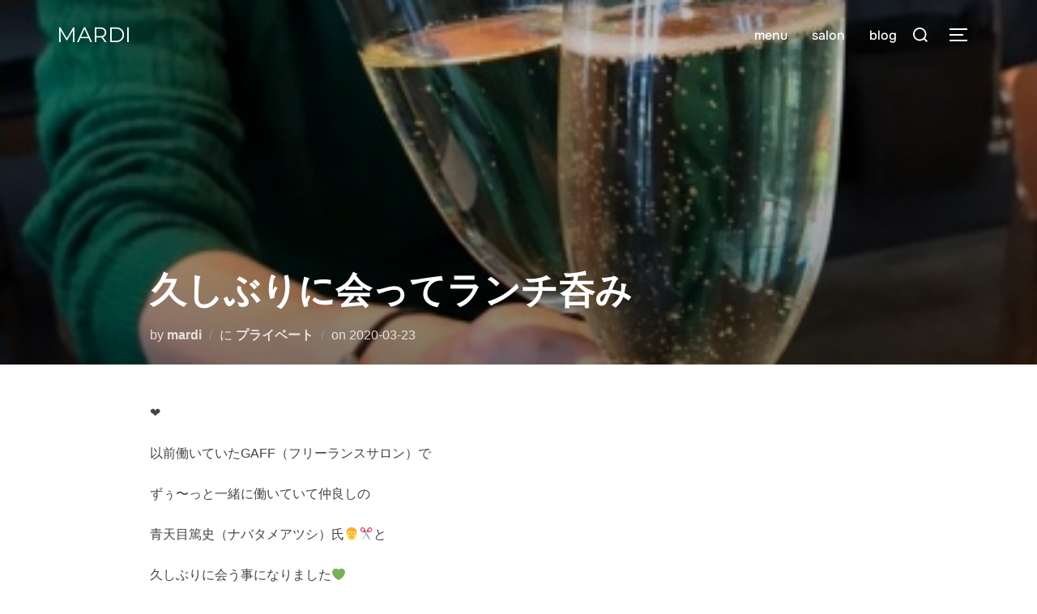

--- FILE ---
content_type: text/html; charset=UTF-8
request_url: https://mardimoriai.com/2020/03/23/long-time-no-see-lunch-drink/
body_size: 27543
content:
<!DOCTYPE html>
<html dir="ltr" lang="ja" prefix="og: https://ogp.me/ns#" class="no-js">
<head>
	<meta charset="UTF-8" />
	<meta name="viewport" content="width=device-width, initial-scale=1" />
	<script>(function(html){html.className = html.className.replace(/\bno-js\b/,'js')})(document.documentElement);</script>
<title>久しぶりに会ってランチ呑み</title>

		<!-- All in One SEO 4.8.5 - aioseo.com -->
	<meta name="description" content="❤︎ 以前働いていたGAFF（フリーランスサロン）で ずぅ〜っと一緒に働いていて仲良しの 青天目" />
	<meta name="robots" content="max-image-preview:large" />
	<meta name="author" content="mardi"/>
	<meta name="google-site-verification" content="sGOvpGwsCJnomPJODRav9XVbbSFSg4cSAaxMJO7H9YM" />
	<link rel="canonical" href="https://mardimoriai.com/2020/03/23/long-time-no-see-lunch-drink/" />
	<meta name="generator" content="All in One SEO (AIOSEO) 4.8.5" />
		<meta property="og:locale" content="ja_JP" />
		<meta property="og:site_name" content="mardi | private hair salon" />
		<meta property="og:type" content="article" />
		<meta property="og:title" content="久しぶりに会ってランチ呑み" />
		<meta property="og:description" content="❤︎ 以前働いていたGAFF（フリーランスサロン）で ずぅ〜っと一緒に働いていて仲良しの 青天目" />
		<meta property="og:url" content="https://mardimoriai.com/2020/03/23/long-time-no-see-lunch-drink/" />
		<meta property="article:published_time" content="2020-03-23T02:31:06+00:00" />
		<meta property="article:modified_time" content="2020-03-23T02:48:45+00:00" />
		<meta name="twitter:card" content="summary" />
		<meta name="twitter:title" content="久しぶりに会ってランチ呑み" />
		<meta name="twitter:description" content="❤︎ 以前働いていたGAFF（フリーランスサロン）で ずぅ〜っと一緒に働いていて仲良しの 青天目" />
		<script type="application/ld+json" class="aioseo-schema">
			{"@context":"https:\/\/schema.org","@graph":[{"@type":"Article","@id":"https:\/\/mardimoriai.com\/2020\/03\/23\/long-time-no-see-lunch-drink\/#article","name":"\u4e45\u3057\u3076\u308a\u306b\u4f1a\u3063\u3066\u30e9\u30f3\u30c1\u5451\u307f","headline":"\u4e45\u3057\u3076\u308a\u306b\u4f1a\u3063\u3066\u30e9\u30f3\u30c1\u5451\u307f","author":{"@id":"https:\/\/mardimoriai.com\/author\/mardi\/#author"},"publisher":{"@id":"https:\/\/mardimoriai.com\/#person"},"image":{"@type":"ImageObject","url":"https:\/\/mardimoriai.com\/wp-content\/uploads\/2020\/03\/IMG_0198.jpg","width":400,"height":399},"datePublished":"2020-03-23T11:31:06+09:00","dateModified":"2020-03-23T11:48:45+09:00","inLanguage":"ja","mainEntityOfPage":{"@id":"https:\/\/mardimoriai.com\/2020\/03\/23\/long-time-no-see-lunch-drink\/#webpage"},"isPartOf":{"@id":"https:\/\/mardimoriai.com\/2020\/03\/23\/long-time-no-see-lunch-drink\/#webpage"},"articleSection":"\u30d7\u30e9\u30a4\u30d9\u30fc\u30c8"},{"@type":"BreadcrumbList","@id":"https:\/\/mardimoriai.com\/2020\/03\/23\/long-time-no-see-lunch-drink\/#breadcrumblist","itemListElement":[{"@type":"ListItem","@id":"https:\/\/mardimoriai.com#listItem","position":1,"name":"\u30db\u30fc\u30e0","item":"https:\/\/mardimoriai.com","nextItem":{"@type":"ListItem","@id":"https:\/\/mardimoriai.com\/category\/private\/#listItem","name":"\u30d7\u30e9\u30a4\u30d9\u30fc\u30c8"}},{"@type":"ListItem","@id":"https:\/\/mardimoriai.com\/category\/private\/#listItem","position":2,"name":"\u30d7\u30e9\u30a4\u30d9\u30fc\u30c8","item":"https:\/\/mardimoriai.com\/category\/private\/","nextItem":{"@type":"ListItem","@id":"https:\/\/mardimoriai.com\/2020\/03\/23\/long-time-no-see-lunch-drink\/#listItem","name":"\u4e45\u3057\u3076\u308a\u306b\u4f1a\u3063\u3066\u30e9\u30f3\u30c1\u5451\u307f"},"previousItem":{"@type":"ListItem","@id":"https:\/\/mardimoriai.com#listItem","name":"\u30db\u30fc\u30e0"}},{"@type":"ListItem","@id":"https:\/\/mardimoriai.com\/2020\/03\/23\/long-time-no-see-lunch-drink\/#listItem","position":3,"name":"\u4e45\u3057\u3076\u308a\u306b\u4f1a\u3063\u3066\u30e9\u30f3\u30c1\u5451\u307f","previousItem":{"@type":"ListItem","@id":"https:\/\/mardimoriai.com\/category\/private\/#listItem","name":"\u30d7\u30e9\u30a4\u30d9\u30fc\u30c8"}}]},{"@type":"Person","@id":"https:\/\/mardimoriai.com\/#person","name":"mardi"},{"@type":"Person","@id":"https:\/\/mardimoriai.com\/author\/mardi\/#author","url":"https:\/\/mardimoriai.com\/author\/mardi\/","name":"mardi"},{"@type":"WebPage","@id":"https:\/\/mardimoriai.com\/2020\/03\/23\/long-time-no-see-lunch-drink\/#webpage","url":"https:\/\/mardimoriai.com\/2020\/03\/23\/long-time-no-see-lunch-drink\/","name":"\u4e45\u3057\u3076\u308a\u306b\u4f1a\u3063\u3066\u30e9\u30f3\u30c1\u5451\u307f","description":"\u2764\ufe0e \u4ee5\u524d\u50cd\u3044\u3066\u3044\u305fGAFF\uff08\u30d5\u30ea\u30fc\u30e9\u30f3\u30b9\u30b5\u30ed\u30f3\uff09\u3067 \u305a\u3045\u301c\u3063\u3068\u4e00\u7dd2\u306b\u50cd\u3044\u3066\u3044\u3066\u4ef2\u826f\u3057\u306e \u9752\u5929\u76ee","inLanguage":"ja","isPartOf":{"@id":"https:\/\/mardimoriai.com\/#website"},"breadcrumb":{"@id":"https:\/\/mardimoriai.com\/2020\/03\/23\/long-time-no-see-lunch-drink\/#breadcrumblist"},"author":{"@id":"https:\/\/mardimoriai.com\/author\/mardi\/#author"},"creator":{"@id":"https:\/\/mardimoriai.com\/author\/mardi\/#author"},"image":{"@type":"ImageObject","url":"https:\/\/mardimoriai.com\/wp-content\/uploads\/2020\/03\/IMG_0198.jpg","@id":"https:\/\/mardimoriai.com\/2020\/03\/23\/long-time-no-see-lunch-drink\/#mainImage","width":400,"height":399},"primaryImageOfPage":{"@id":"https:\/\/mardimoriai.com\/2020\/03\/23\/long-time-no-see-lunch-drink\/#mainImage"},"datePublished":"2020-03-23T11:31:06+09:00","dateModified":"2020-03-23T11:48:45+09:00"},{"@type":"WebSite","@id":"https:\/\/mardimoriai.com\/#website","url":"https:\/\/mardimoriai.com\/","name":"mardi","description":"private hair salon","inLanguage":"ja","publisher":{"@id":"https:\/\/mardimoriai.com\/#person"}}]}
		</script>
		<!-- All in One SEO -->

<link rel="alternate" type="application/rss+xml" title="mardi &raquo; フィード" href="https://mardimoriai.com/feed/" />
<link rel="alternate" type="application/rss+xml" title="mardi &raquo; コメントフィード" href="https://mardimoriai.com/comments/feed/" />
<link rel="alternate" type="application/rss+xml" title="mardi &raquo; 久しぶりに会ってランチ呑み のコメントのフィード" href="https://mardimoriai.com/2020/03/23/long-time-no-see-lunch-drink/feed/" />
		<!-- This site uses the Google Analytics by MonsterInsights plugin v9.11.1 - Using Analytics tracking - https://www.monsterinsights.com/ -->
							<script src="//www.googletagmanager.com/gtag/js?id=G-C6HJYN9WCJ"  data-cfasync="false" data-wpfc-render="false" async></script>
			<script data-cfasync="false" data-wpfc-render="false">
				var mi_version = '9.11.1';
				var mi_track_user = true;
				var mi_no_track_reason = '';
								var MonsterInsightsDefaultLocations = {"page_location":"https:\/\/mardimoriai.com\/2020\/03\/23\/long-time-no-see-lunch-drink\/"};
								if ( typeof MonsterInsightsPrivacyGuardFilter === 'function' ) {
					var MonsterInsightsLocations = (typeof MonsterInsightsExcludeQuery === 'object') ? MonsterInsightsPrivacyGuardFilter( MonsterInsightsExcludeQuery ) : MonsterInsightsPrivacyGuardFilter( MonsterInsightsDefaultLocations );
				} else {
					var MonsterInsightsLocations = (typeof MonsterInsightsExcludeQuery === 'object') ? MonsterInsightsExcludeQuery : MonsterInsightsDefaultLocations;
				}

								var disableStrs = [
										'ga-disable-G-C6HJYN9WCJ',
									];

				/* Function to detect opted out users */
				function __gtagTrackerIsOptedOut() {
					for (var index = 0; index < disableStrs.length; index++) {
						if (document.cookie.indexOf(disableStrs[index] + '=true') > -1) {
							return true;
						}
					}

					return false;
				}

				/* Disable tracking if the opt-out cookie exists. */
				if (__gtagTrackerIsOptedOut()) {
					for (var index = 0; index < disableStrs.length; index++) {
						window[disableStrs[index]] = true;
					}
				}

				/* Opt-out function */
				function __gtagTrackerOptout() {
					for (var index = 0; index < disableStrs.length; index++) {
						document.cookie = disableStrs[index] + '=true; expires=Thu, 31 Dec 2099 23:59:59 UTC; path=/';
						window[disableStrs[index]] = true;
					}
				}

				if ('undefined' === typeof gaOptout) {
					function gaOptout() {
						__gtagTrackerOptout();
					}
				}
								window.dataLayer = window.dataLayer || [];

				window.MonsterInsightsDualTracker = {
					helpers: {},
					trackers: {},
				};
				if (mi_track_user) {
					function __gtagDataLayer() {
						dataLayer.push(arguments);
					}

					function __gtagTracker(type, name, parameters) {
						if (!parameters) {
							parameters = {};
						}

						if (parameters.send_to) {
							__gtagDataLayer.apply(null, arguments);
							return;
						}

						if (type === 'event') {
														parameters.send_to = monsterinsights_frontend.v4_id;
							var hookName = name;
							if (typeof parameters['event_category'] !== 'undefined') {
								hookName = parameters['event_category'] + ':' + name;
							}

							if (typeof MonsterInsightsDualTracker.trackers[hookName] !== 'undefined') {
								MonsterInsightsDualTracker.trackers[hookName](parameters);
							} else {
								__gtagDataLayer('event', name, parameters);
							}
							
						} else {
							__gtagDataLayer.apply(null, arguments);
						}
					}

					__gtagTracker('js', new Date());
					__gtagTracker('set', {
						'developer_id.dZGIzZG': true,
											});
					if ( MonsterInsightsLocations.page_location ) {
						__gtagTracker('set', MonsterInsightsLocations);
					}
										__gtagTracker('config', 'G-C6HJYN9WCJ', {"forceSSL":"true","link_attribution":"true"} );
										window.gtag = __gtagTracker;										(function () {
						/* https://developers.google.com/analytics/devguides/collection/analyticsjs/ */
						/* ga and __gaTracker compatibility shim. */
						var noopfn = function () {
							return null;
						};
						var newtracker = function () {
							return new Tracker();
						};
						var Tracker = function () {
							return null;
						};
						var p = Tracker.prototype;
						p.get = noopfn;
						p.set = noopfn;
						p.send = function () {
							var args = Array.prototype.slice.call(arguments);
							args.unshift('send');
							__gaTracker.apply(null, args);
						};
						var __gaTracker = function () {
							var len = arguments.length;
							if (len === 0) {
								return;
							}
							var f = arguments[len - 1];
							if (typeof f !== 'object' || f === null || typeof f.hitCallback !== 'function') {
								if ('send' === arguments[0]) {
									var hitConverted, hitObject = false, action;
									if ('event' === arguments[1]) {
										if ('undefined' !== typeof arguments[3]) {
											hitObject = {
												'eventAction': arguments[3],
												'eventCategory': arguments[2],
												'eventLabel': arguments[4],
												'value': arguments[5] ? arguments[5] : 1,
											}
										}
									}
									if ('pageview' === arguments[1]) {
										if ('undefined' !== typeof arguments[2]) {
											hitObject = {
												'eventAction': 'page_view',
												'page_path': arguments[2],
											}
										}
									}
									if (typeof arguments[2] === 'object') {
										hitObject = arguments[2];
									}
									if (typeof arguments[5] === 'object') {
										Object.assign(hitObject, arguments[5]);
									}
									if ('undefined' !== typeof arguments[1].hitType) {
										hitObject = arguments[1];
										if ('pageview' === hitObject.hitType) {
											hitObject.eventAction = 'page_view';
										}
									}
									if (hitObject) {
										action = 'timing' === arguments[1].hitType ? 'timing_complete' : hitObject.eventAction;
										hitConverted = mapArgs(hitObject);
										__gtagTracker('event', action, hitConverted);
									}
								}
								return;
							}

							function mapArgs(args) {
								var arg, hit = {};
								var gaMap = {
									'eventCategory': 'event_category',
									'eventAction': 'event_action',
									'eventLabel': 'event_label',
									'eventValue': 'event_value',
									'nonInteraction': 'non_interaction',
									'timingCategory': 'event_category',
									'timingVar': 'name',
									'timingValue': 'value',
									'timingLabel': 'event_label',
									'page': 'page_path',
									'location': 'page_location',
									'title': 'page_title',
									'referrer' : 'page_referrer',
								};
								for (arg in args) {
																		if (!(!args.hasOwnProperty(arg) || !gaMap.hasOwnProperty(arg))) {
										hit[gaMap[arg]] = args[arg];
									} else {
										hit[arg] = args[arg];
									}
								}
								return hit;
							}

							try {
								f.hitCallback();
							} catch (ex) {
							}
						};
						__gaTracker.create = newtracker;
						__gaTracker.getByName = newtracker;
						__gaTracker.getAll = function () {
							return [];
						};
						__gaTracker.remove = noopfn;
						__gaTracker.loaded = true;
						window['__gaTracker'] = __gaTracker;
					})();
									} else {
										console.log("");
					(function () {
						function __gtagTracker() {
							return null;
						}

						window['__gtagTracker'] = __gtagTracker;
						window['gtag'] = __gtagTracker;
					})();
									}
			</script>
							<!-- / Google Analytics by MonsterInsights -->
		<script>
window._wpemojiSettings = {"baseUrl":"https:\/\/s.w.org\/images\/core\/emoji\/14.0.0\/72x72\/","ext":".png","svgUrl":"https:\/\/s.w.org\/images\/core\/emoji\/14.0.0\/svg\/","svgExt":".svg","source":{"concatemoji":"https:\/\/mardimoriai.com\/wp-includes\/js\/wp-emoji-release.min.js?ver=6.3.7"}};
/*! This file is auto-generated */
!function(i,n){var o,s,e;function c(e){try{var t={supportTests:e,timestamp:(new Date).valueOf()};sessionStorage.setItem(o,JSON.stringify(t))}catch(e){}}function p(e,t,n){e.clearRect(0,0,e.canvas.width,e.canvas.height),e.fillText(t,0,0);var t=new Uint32Array(e.getImageData(0,0,e.canvas.width,e.canvas.height).data),r=(e.clearRect(0,0,e.canvas.width,e.canvas.height),e.fillText(n,0,0),new Uint32Array(e.getImageData(0,0,e.canvas.width,e.canvas.height).data));return t.every(function(e,t){return e===r[t]})}function u(e,t,n){switch(t){case"flag":return n(e,"\ud83c\udff3\ufe0f\u200d\u26a7\ufe0f","\ud83c\udff3\ufe0f\u200b\u26a7\ufe0f")?!1:!n(e,"\ud83c\uddfa\ud83c\uddf3","\ud83c\uddfa\u200b\ud83c\uddf3")&&!n(e,"\ud83c\udff4\udb40\udc67\udb40\udc62\udb40\udc65\udb40\udc6e\udb40\udc67\udb40\udc7f","\ud83c\udff4\u200b\udb40\udc67\u200b\udb40\udc62\u200b\udb40\udc65\u200b\udb40\udc6e\u200b\udb40\udc67\u200b\udb40\udc7f");case"emoji":return!n(e,"\ud83e\udef1\ud83c\udffb\u200d\ud83e\udef2\ud83c\udfff","\ud83e\udef1\ud83c\udffb\u200b\ud83e\udef2\ud83c\udfff")}return!1}function f(e,t,n){var r="undefined"!=typeof WorkerGlobalScope&&self instanceof WorkerGlobalScope?new OffscreenCanvas(300,150):i.createElement("canvas"),a=r.getContext("2d",{willReadFrequently:!0}),o=(a.textBaseline="top",a.font="600 32px Arial",{});return e.forEach(function(e){o[e]=t(a,e,n)}),o}function t(e){var t=i.createElement("script");t.src=e,t.defer=!0,i.head.appendChild(t)}"undefined"!=typeof Promise&&(o="wpEmojiSettingsSupports",s=["flag","emoji"],n.supports={everything:!0,everythingExceptFlag:!0},e=new Promise(function(e){i.addEventListener("DOMContentLoaded",e,{once:!0})}),new Promise(function(t){var n=function(){try{var e=JSON.parse(sessionStorage.getItem(o));if("object"==typeof e&&"number"==typeof e.timestamp&&(new Date).valueOf()<e.timestamp+604800&&"object"==typeof e.supportTests)return e.supportTests}catch(e){}return null}();if(!n){if("undefined"!=typeof Worker&&"undefined"!=typeof OffscreenCanvas&&"undefined"!=typeof URL&&URL.createObjectURL&&"undefined"!=typeof Blob)try{var e="postMessage("+f.toString()+"("+[JSON.stringify(s),u.toString(),p.toString()].join(",")+"));",r=new Blob([e],{type:"text/javascript"}),a=new Worker(URL.createObjectURL(r),{name:"wpTestEmojiSupports"});return void(a.onmessage=function(e){c(n=e.data),a.terminate(),t(n)})}catch(e){}c(n=f(s,u,p))}t(n)}).then(function(e){for(var t in e)n.supports[t]=e[t],n.supports.everything=n.supports.everything&&n.supports[t],"flag"!==t&&(n.supports.everythingExceptFlag=n.supports.everythingExceptFlag&&n.supports[t]);n.supports.everythingExceptFlag=n.supports.everythingExceptFlag&&!n.supports.flag,n.DOMReady=!1,n.readyCallback=function(){n.DOMReady=!0}}).then(function(){return e}).then(function(){var e;n.supports.everything||(n.readyCallback(),(e=n.source||{}).concatemoji?t(e.concatemoji):e.wpemoji&&e.twemoji&&(t(e.twemoji),t(e.wpemoji)))}))}((window,document),window._wpemojiSettings);
</script>
<style>
img.wp-smiley,
img.emoji {
	display: inline !important;
	border: none !important;
	box-shadow: none !important;
	height: 1em !important;
	width: 1em !important;
	margin: 0 0.07em !important;
	vertical-align: -0.1em !important;
	background: none !important;
	padding: 0 !important;
}
</style>
	<link rel='stylesheet' id='sbi_styles-css' href='https://mardimoriai.com/wp-content/plugins/instagram-feed/css/sbi-styles.min.css?ver=6.9.1' media='all' />
<link rel='stylesheet' id='wp-block-library-css' href='https://mardimoriai.com/wp-includes/css/dist/block-library/style.min.css?ver=6.3.7' media='all' />
<style id='wp-block-library-theme-inline-css'>
.wp-block-audio figcaption{color:#555;font-size:13px;text-align:center}.is-dark-theme .wp-block-audio figcaption{color:hsla(0,0%,100%,.65)}.wp-block-audio{margin:0 0 1em}.wp-block-code{border:1px solid #ccc;border-radius:4px;font-family:Menlo,Consolas,monaco,monospace;padding:.8em 1em}.wp-block-embed figcaption{color:#555;font-size:13px;text-align:center}.is-dark-theme .wp-block-embed figcaption{color:hsla(0,0%,100%,.65)}.wp-block-embed{margin:0 0 1em}.blocks-gallery-caption{color:#555;font-size:13px;text-align:center}.is-dark-theme .blocks-gallery-caption{color:hsla(0,0%,100%,.65)}.wp-block-image figcaption{color:#555;font-size:13px;text-align:center}.is-dark-theme .wp-block-image figcaption{color:hsla(0,0%,100%,.65)}.wp-block-image{margin:0 0 1em}.wp-block-pullquote{border-bottom:4px solid;border-top:4px solid;color:currentColor;margin-bottom:1.75em}.wp-block-pullquote cite,.wp-block-pullquote footer,.wp-block-pullquote__citation{color:currentColor;font-size:.8125em;font-style:normal;text-transform:uppercase}.wp-block-quote{border-left:.25em solid;margin:0 0 1.75em;padding-left:1em}.wp-block-quote cite,.wp-block-quote footer{color:currentColor;font-size:.8125em;font-style:normal;position:relative}.wp-block-quote.has-text-align-right{border-left:none;border-right:.25em solid;padding-left:0;padding-right:1em}.wp-block-quote.has-text-align-center{border:none;padding-left:0}.wp-block-quote.is-large,.wp-block-quote.is-style-large,.wp-block-quote.is-style-plain{border:none}.wp-block-search .wp-block-search__label{font-weight:700}.wp-block-search__button{border:1px solid #ccc;padding:.375em .625em}:where(.wp-block-group.has-background){padding:1.25em 2.375em}.wp-block-separator.has-css-opacity{opacity:.4}.wp-block-separator{border:none;border-bottom:2px solid;margin-left:auto;margin-right:auto}.wp-block-separator.has-alpha-channel-opacity{opacity:1}.wp-block-separator:not(.is-style-wide):not(.is-style-dots){width:100px}.wp-block-separator.has-background:not(.is-style-dots){border-bottom:none;height:1px}.wp-block-separator.has-background:not(.is-style-wide):not(.is-style-dots){height:2px}.wp-block-table{margin:0 0 1em}.wp-block-table td,.wp-block-table th{word-break:normal}.wp-block-table figcaption{color:#555;font-size:13px;text-align:center}.is-dark-theme .wp-block-table figcaption{color:hsla(0,0%,100%,.65)}.wp-block-video figcaption{color:#555;font-size:13px;text-align:center}.is-dark-theme .wp-block-video figcaption{color:hsla(0,0%,100%,.65)}.wp-block-video{margin:0 0 1em}.wp-block-template-part.has-background{margin-bottom:0;margin-top:0;padding:1.25em 2.375em}
</style>
<style id='global-styles-inline-css'>
body{--wp--preset--color--black: #000000;--wp--preset--color--cyan-bluish-gray: #abb8c3;--wp--preset--color--white: #ffffff;--wp--preset--color--pale-pink: #f78da7;--wp--preset--color--vivid-red: #cf2e2e;--wp--preset--color--luminous-vivid-orange: #ff6900;--wp--preset--color--luminous-vivid-amber: #fcb900;--wp--preset--color--light-green-cyan: #7bdcb5;--wp--preset--color--vivid-green-cyan: #00d084;--wp--preset--color--pale-cyan-blue: #8ed1fc;--wp--preset--color--vivid-cyan-blue: #0693e3;--wp--preset--color--vivid-purple: #9b51e0;--wp--preset--color--primary: #101010;--wp--preset--color--secondary: #0bb4aa;--wp--preset--color--header-footer: #101010;--wp--preset--color--tertiary: #6C6C77;--wp--preset--color--lightgrey: #D9D9D9;--wp--preset--color--foreground: #000;--wp--preset--color--background: #f9fafd;--wp--preset--color--light-background: #ffffff;--wp--preset--gradient--vivid-cyan-blue-to-vivid-purple: linear-gradient(135deg,rgba(6,147,227,1) 0%,rgb(155,81,224) 100%);--wp--preset--gradient--light-green-cyan-to-vivid-green-cyan: linear-gradient(135deg,rgb(122,220,180) 0%,rgb(0,208,130) 100%);--wp--preset--gradient--luminous-vivid-amber-to-luminous-vivid-orange: linear-gradient(135deg,rgba(252,185,0,1) 0%,rgba(255,105,0,1) 100%);--wp--preset--gradient--luminous-vivid-orange-to-vivid-red: linear-gradient(135deg,rgba(255,105,0,1) 0%,rgb(207,46,46) 100%);--wp--preset--gradient--very-light-gray-to-cyan-bluish-gray: linear-gradient(135deg,rgb(238,238,238) 0%,rgb(169,184,195) 100%);--wp--preset--gradient--cool-to-warm-spectrum: linear-gradient(135deg,rgb(74,234,220) 0%,rgb(151,120,209) 20%,rgb(207,42,186) 40%,rgb(238,44,130) 60%,rgb(251,105,98) 80%,rgb(254,248,76) 100%);--wp--preset--gradient--blush-light-purple: linear-gradient(135deg,rgb(255,206,236) 0%,rgb(152,150,240) 100%);--wp--preset--gradient--blush-bordeaux: linear-gradient(135deg,rgb(254,205,165) 0%,rgb(254,45,45) 50%,rgb(107,0,62) 100%);--wp--preset--gradient--luminous-dusk: linear-gradient(135deg,rgb(255,203,112) 0%,rgb(199,81,192) 50%,rgb(65,88,208) 100%);--wp--preset--gradient--pale-ocean: linear-gradient(135deg,rgb(255,245,203) 0%,rgb(182,227,212) 50%,rgb(51,167,181) 100%);--wp--preset--gradient--electric-grass: linear-gradient(135deg,rgb(202,248,128) 0%,rgb(113,206,126) 100%);--wp--preset--gradient--midnight: linear-gradient(135deg,rgb(2,3,129) 0%,rgb(40,116,252) 100%);--wp--preset--gradient--black-primary: linear-gradient(180deg, var(--wp--preset--color--secondary) 0%, var(--wp--preset--color--secondary) 73%, var(--wp--preset--color--background) 73%, var(--wp--preset--color--background) 100%);--wp--preset--gradient--black-secondary: linear-gradient(135deg,rgba(0,0,0,1) 50%,var(--wp--preset--color--tertiary) 100%);--wp--preset--font-size--small: clamp(14px, 0.875rem + ((1vw - 3.2px) * 0.208), 16px);--wp--preset--font-size--medium: clamp(16px, 1rem + ((1vw - 3.2px) * 0.417), 20px);--wp--preset--font-size--large: clamp(22px, 1.375rem + ((1vw - 3.2px) * 1.458), 36px);--wp--preset--font-size--x-large: clamp(30px, 1.875rem + ((1vw - 3.2px) * 2.083), 50px);--wp--preset--font-size--x-small: clamp(14px, 0.875rem + ((1vw - 3.2px) * 1), 14px);--wp--preset--font-size--max-36: clamp(24px, 1.5rem + ((1vw - 3.2px) * 1.25), 36px);--wp--preset--font-size--max-48: clamp(26px, 1.625rem + ((1vw - 3.2px) * 2.292), 48px);--wp--preset--font-size--max-60: clamp(30px, 1.875rem + ((1vw - 3.2px) * 3.125), 60px);--wp--preset--font-size--max-72: clamp(38px, 2.375rem + ((1vw - 3.2px) * 3.542), 72px);--wp--preset--spacing--20: 0.44rem;--wp--preset--spacing--30: 0.67rem;--wp--preset--spacing--40: 1rem;--wp--preset--spacing--50: 1.5rem;--wp--preset--spacing--60: 2.25rem;--wp--preset--spacing--70: 3.38rem;--wp--preset--spacing--80: 5.06rem;--wp--preset--spacing--x-small: 20px;--wp--preset--spacing--small: 40px;--wp--preset--spacing--medium: 60px;--wp--preset--spacing--large: 80px;--wp--preset--spacing--x-large: 100px;--wp--preset--shadow--natural: 6px 6px 9px rgba(0, 0, 0, 0.2);--wp--preset--shadow--deep: 12px 12px 50px rgba(0, 0, 0, 0.4);--wp--preset--shadow--sharp: 6px 6px 0px rgba(0, 0, 0, 0.2);--wp--preset--shadow--outlined: 6px 6px 0px -3px rgba(255, 255, 255, 1), 6px 6px rgba(0, 0, 0, 1);--wp--preset--shadow--crisp: 6px 6px 0px rgba(0, 0, 0, 1);--wp--custom--font-weight--black: 900;--wp--custom--font-weight--bold: 700;--wp--custom--font-weight--extra-bold: 800;--wp--custom--font-weight--light: 300;--wp--custom--font-weight--medium: 500;--wp--custom--font-weight--regular: 400;--wp--custom--font-weight--semi-bold: 600;--wp--custom--line-height--body: 1.75;--wp--custom--line-height--heading: 1.1;--wp--custom--line-height--medium: 1.5;--wp--custom--line-height--one: 1;--wp--custom--spacing--outer: 30px;}body { margin: 0;--wp--style--global--content-size: 1140px;--wp--style--global--wide-size: 1280px; }.wp-site-blocks { padding-top: var(--wp--style--root--padding-top); padding-bottom: var(--wp--style--root--padding-bottom); }.has-global-padding { padding-right: var(--wp--style--root--padding-right); padding-left: var(--wp--style--root--padding-left); }.has-global-padding :where(.has-global-padding) { padding-right: 0; padding-left: 0; }.has-global-padding > .alignfull { margin-right: calc(var(--wp--style--root--padding-right) * -1); margin-left: calc(var(--wp--style--root--padding-left) * -1); }.has-global-padding :where(.has-global-padding) > .alignfull { margin-right: 0; margin-left: 0; }.has-global-padding > .alignfull:where(:not(.has-global-padding)) > :where([class*="wp-block-"]:not(.alignfull):not([class*="__"]),p,h1,h2,h3,h4,h5,h6,ul,ol) { padding-right: var(--wp--style--root--padding-right); padding-left: var(--wp--style--root--padding-left); }.has-global-padding :where(.has-global-padding) > .alignfull:where(:not(.has-global-padding)) > :where([class*="wp-block-"]:not(.alignfull):not([class*="__"]),p,h1,h2,h3,h4,h5,h6,ul,ol) { padding-right: 0; padding-left: 0; }.wp-site-blocks > .alignleft { float: left; margin-right: 2em; }.wp-site-blocks > .alignright { float: right; margin-left: 2em; }.wp-site-blocks > .aligncenter { justify-content: center; margin-left: auto; margin-right: auto; }:where(.wp-site-blocks) > * { margin-block-start: 20px; margin-block-end: 0; }:where(.wp-site-blocks) > :first-child:first-child { margin-block-start: 0; }:where(.wp-site-blocks) > :last-child:last-child { margin-block-end: 0; }body { --wp--style--block-gap: 20px; }:where(body .is-layout-flow)  > :first-child:first-child{margin-block-start: 0;}:where(body .is-layout-flow)  > :last-child:last-child{margin-block-end: 0;}:where(body .is-layout-flow)  > *{margin-block-start: 20px;margin-block-end: 0;}:where(body .is-layout-constrained)  > :first-child:first-child{margin-block-start: 0;}:where(body .is-layout-constrained)  > :last-child:last-child{margin-block-end: 0;}:where(body .is-layout-constrained)  > *{margin-block-start: 20px;margin-block-end: 0;}:where(body .is-layout-flex) {gap: 20px;}:where(body .is-layout-grid) {gap: 20px;}body .is-layout-flow > .alignleft{float: left;margin-inline-start: 0;margin-inline-end: 2em;}body .is-layout-flow > .alignright{float: right;margin-inline-start: 2em;margin-inline-end: 0;}body .is-layout-flow > .aligncenter{margin-left: auto !important;margin-right: auto !important;}body .is-layout-constrained > .alignleft{float: left;margin-inline-start: 0;margin-inline-end: 2em;}body .is-layout-constrained > .alignright{float: right;margin-inline-start: 2em;margin-inline-end: 0;}body .is-layout-constrained > .aligncenter{margin-left: auto !important;margin-right: auto !important;}body .is-layout-constrained > :where(:not(.alignleft):not(.alignright):not(.alignfull)){max-width: var(--wp--style--global--content-size);margin-left: auto !important;margin-right: auto !important;}body .is-layout-constrained > .alignwide{max-width: var(--wp--style--global--wide-size);}body .is-layout-flex{display: flex;}body .is-layout-flex{flex-wrap: wrap;align-items: center;}body .is-layout-flex > *{margin: 0;}body .is-layout-grid{display: grid;}body .is-layout-grid > *{margin: 0;}body{font-size: var(--wp--preset--font-size--small);font-weight: var(--wp--custom--font-weight--regular);line-height: var(--wp--custom--line-height--body);--wp--style--root--padding-top: 0px;--wp--style--root--padding-right: 0px;--wp--style--root--padding-bottom: 0px;--wp--style--root--padding-left: 0px;}a:where(:not(.wp-element-button)){color: var(--wp--preset--color--primary);text-decoration: underline;}.wp-element-button, .wp-block-button__link{background-color: #32373c;border-radius: 0;border-width: 0;color: #fff;font-family: inherit;font-size: inherit;line-height: inherit;padding-top: 10px;padding-right: 25px;padding-bottom: 10px;padding-left: 25px;text-decoration: none;}.has-black-color{color: var(--wp--preset--color--black) !important;}.has-cyan-bluish-gray-color{color: var(--wp--preset--color--cyan-bluish-gray) !important;}.has-white-color{color: var(--wp--preset--color--white) !important;}.has-pale-pink-color{color: var(--wp--preset--color--pale-pink) !important;}.has-vivid-red-color{color: var(--wp--preset--color--vivid-red) !important;}.has-luminous-vivid-orange-color{color: var(--wp--preset--color--luminous-vivid-orange) !important;}.has-luminous-vivid-amber-color{color: var(--wp--preset--color--luminous-vivid-amber) !important;}.has-light-green-cyan-color{color: var(--wp--preset--color--light-green-cyan) !important;}.has-vivid-green-cyan-color{color: var(--wp--preset--color--vivid-green-cyan) !important;}.has-pale-cyan-blue-color{color: var(--wp--preset--color--pale-cyan-blue) !important;}.has-vivid-cyan-blue-color{color: var(--wp--preset--color--vivid-cyan-blue) !important;}.has-vivid-purple-color{color: var(--wp--preset--color--vivid-purple) !important;}.has-primary-color{color: var(--wp--preset--color--primary) !important;}.has-secondary-color{color: var(--wp--preset--color--secondary) !important;}.has-header-footer-color{color: var(--wp--preset--color--header-footer) !important;}.has-tertiary-color{color: var(--wp--preset--color--tertiary) !important;}.has-lightgrey-color{color: var(--wp--preset--color--lightgrey) !important;}.has-foreground-color{color: var(--wp--preset--color--foreground) !important;}.has-background-color{color: var(--wp--preset--color--background) !important;}.has-light-background-color{color: var(--wp--preset--color--light-background) !important;}.has-black-background-color{background-color: var(--wp--preset--color--black) !important;}.has-cyan-bluish-gray-background-color{background-color: var(--wp--preset--color--cyan-bluish-gray) !important;}.has-white-background-color{background-color: var(--wp--preset--color--white) !important;}.has-pale-pink-background-color{background-color: var(--wp--preset--color--pale-pink) !important;}.has-vivid-red-background-color{background-color: var(--wp--preset--color--vivid-red) !important;}.has-luminous-vivid-orange-background-color{background-color: var(--wp--preset--color--luminous-vivid-orange) !important;}.has-luminous-vivid-amber-background-color{background-color: var(--wp--preset--color--luminous-vivid-amber) !important;}.has-light-green-cyan-background-color{background-color: var(--wp--preset--color--light-green-cyan) !important;}.has-vivid-green-cyan-background-color{background-color: var(--wp--preset--color--vivid-green-cyan) !important;}.has-pale-cyan-blue-background-color{background-color: var(--wp--preset--color--pale-cyan-blue) !important;}.has-vivid-cyan-blue-background-color{background-color: var(--wp--preset--color--vivid-cyan-blue) !important;}.has-vivid-purple-background-color{background-color: var(--wp--preset--color--vivid-purple) !important;}.has-primary-background-color{background-color: var(--wp--preset--color--primary) !important;}.has-secondary-background-color{background-color: var(--wp--preset--color--secondary) !important;}.has-header-footer-background-color{background-color: var(--wp--preset--color--header-footer) !important;}.has-tertiary-background-color{background-color: var(--wp--preset--color--tertiary) !important;}.has-lightgrey-background-color{background-color: var(--wp--preset--color--lightgrey) !important;}.has-foreground-background-color{background-color: var(--wp--preset--color--foreground) !important;}.has-background-background-color{background-color: var(--wp--preset--color--background) !important;}.has-light-background-background-color{background-color: var(--wp--preset--color--light-background) !important;}.has-black-border-color{border-color: var(--wp--preset--color--black) !important;}.has-cyan-bluish-gray-border-color{border-color: var(--wp--preset--color--cyan-bluish-gray) !important;}.has-white-border-color{border-color: var(--wp--preset--color--white) !important;}.has-pale-pink-border-color{border-color: var(--wp--preset--color--pale-pink) !important;}.has-vivid-red-border-color{border-color: var(--wp--preset--color--vivid-red) !important;}.has-luminous-vivid-orange-border-color{border-color: var(--wp--preset--color--luminous-vivid-orange) !important;}.has-luminous-vivid-amber-border-color{border-color: var(--wp--preset--color--luminous-vivid-amber) !important;}.has-light-green-cyan-border-color{border-color: var(--wp--preset--color--light-green-cyan) !important;}.has-vivid-green-cyan-border-color{border-color: var(--wp--preset--color--vivid-green-cyan) !important;}.has-pale-cyan-blue-border-color{border-color: var(--wp--preset--color--pale-cyan-blue) !important;}.has-vivid-cyan-blue-border-color{border-color: var(--wp--preset--color--vivid-cyan-blue) !important;}.has-vivid-purple-border-color{border-color: var(--wp--preset--color--vivid-purple) !important;}.has-primary-border-color{border-color: var(--wp--preset--color--primary) !important;}.has-secondary-border-color{border-color: var(--wp--preset--color--secondary) !important;}.has-header-footer-border-color{border-color: var(--wp--preset--color--header-footer) !important;}.has-tertiary-border-color{border-color: var(--wp--preset--color--tertiary) !important;}.has-lightgrey-border-color{border-color: var(--wp--preset--color--lightgrey) !important;}.has-foreground-border-color{border-color: var(--wp--preset--color--foreground) !important;}.has-background-border-color{border-color: var(--wp--preset--color--background) !important;}.has-light-background-border-color{border-color: var(--wp--preset--color--light-background) !important;}.has-vivid-cyan-blue-to-vivid-purple-gradient-background{background: var(--wp--preset--gradient--vivid-cyan-blue-to-vivid-purple) !important;}.has-light-green-cyan-to-vivid-green-cyan-gradient-background{background: var(--wp--preset--gradient--light-green-cyan-to-vivid-green-cyan) !important;}.has-luminous-vivid-amber-to-luminous-vivid-orange-gradient-background{background: var(--wp--preset--gradient--luminous-vivid-amber-to-luminous-vivid-orange) !important;}.has-luminous-vivid-orange-to-vivid-red-gradient-background{background: var(--wp--preset--gradient--luminous-vivid-orange-to-vivid-red) !important;}.has-very-light-gray-to-cyan-bluish-gray-gradient-background{background: var(--wp--preset--gradient--very-light-gray-to-cyan-bluish-gray) !important;}.has-cool-to-warm-spectrum-gradient-background{background: var(--wp--preset--gradient--cool-to-warm-spectrum) !important;}.has-blush-light-purple-gradient-background{background: var(--wp--preset--gradient--blush-light-purple) !important;}.has-blush-bordeaux-gradient-background{background: var(--wp--preset--gradient--blush-bordeaux) !important;}.has-luminous-dusk-gradient-background{background: var(--wp--preset--gradient--luminous-dusk) !important;}.has-pale-ocean-gradient-background{background: var(--wp--preset--gradient--pale-ocean) !important;}.has-electric-grass-gradient-background{background: var(--wp--preset--gradient--electric-grass) !important;}.has-midnight-gradient-background{background: var(--wp--preset--gradient--midnight) !important;}.has-black-primary-gradient-background{background: var(--wp--preset--gradient--black-primary) !important;}.has-black-secondary-gradient-background{background: var(--wp--preset--gradient--black-secondary) !important;}.has-small-font-size{font-size: var(--wp--preset--font-size--small) !important;}.has-medium-font-size{font-size: var(--wp--preset--font-size--medium) !important;}.has-large-font-size{font-size: var(--wp--preset--font-size--large) !important;}.has-x-large-font-size{font-size: var(--wp--preset--font-size--x-large) !important;}.has-x-small-font-size{font-size: var(--wp--preset--font-size--x-small) !important;}.has-max-36-font-size{font-size: var(--wp--preset--font-size--max-36) !important;}.has-max-48-font-size{font-size: var(--wp--preset--font-size--max-48) !important;}.has-max-60-font-size{font-size: var(--wp--preset--font-size--max-60) !important;}.has-max-72-font-size{font-size: var(--wp--preset--font-size--max-72) !important;}
.wp-block-navigation a:where(:not(.wp-element-button)){color: inherit;}
.wp-block-columns{border-radius: 4px;border-width: 0;margin-bottom: 0px;}
.wp-block-pullquote{font-size: clamp(0.984em, 0.984rem + ((1vw - 0.2em) * 0.86), 1.5em);line-height: 1.6;}
.wp-block-button .wp-block-button__link{background-color: var(--wp--preset--color--primary);}
.wp-block-buttons-is-layout-flow > :first-child:first-child{margin-block-start: 0;}.wp-block-buttons-is-layout-flow > :last-child:last-child{margin-block-end: 0;}.wp-block-buttons-is-layout-flow > *{margin-block-start: 10px;margin-block-end: 0;}.wp-block-buttons-is-layout-constrained > :first-child:first-child{margin-block-start: 0;}.wp-block-buttons-is-layout-constrained > :last-child:last-child{margin-block-end: 0;}.wp-block-buttons-is-layout-constrained > *{margin-block-start: 10px;margin-block-end: 0;}.wp-block-buttons-is-layout-flex{gap: 10px;}.wp-block-buttons-is-layout-grid{gap: 10px;}
.wp-block-column{border-radius: 4px;border-width: 0;margin-bottom: 0px;}
.wp-block-cover{padding-top: 30px;padding-right: 30px;padding-bottom: 30px;padding-left: 30px;}
.wp-block-group{padding: 0px;}
.wp-block-spacer{margin-top: 0 !important;}
</style>
<link rel='stylesheet' id='contact-form-7-css' href='https://mardimoriai.com/wp-content/plugins/contact-form-7/includes/css/styles.css?ver=5.9.8' media='all' />
<link rel='stylesheet' id='inspiro-google-fonts-css' href='https://mardimoriai.com/wp-content/fonts/5fde33f48f0df63ae92f89e080b18da3.css?ver=2.0.7' media='all' />
<link rel='stylesheet' id='inspiro-style-css' href='https://mardimoriai.com/wp-content/themes/inspiro/assets/css/minified/style.min.css?ver=2.0.7' media='all' />
<style id='inspiro-style-inline-css'>
body, button, input, select, textarea {
font-family: 'Inter', sans-serif;
font-weight: 400;
}
@media screen and (min-width: 782px) {
body, button, input, select, textarea {
font-size: 16px;
line-height: 1.8;
} }
body:not(.wp-custom-logo) a.custom-logo-text {
font-family: 'Montserrat', sans-serif;
font-weight: 400;
text-transform: uppercase;
}
@media screen and (min-width: 782px) {
body:not(.wp-custom-logo) a.custom-logo-text {
font-size: 26px;
line-height: 1.8;
} }
h1, h2, h3, h4, h5, h6, .home.blog .entry-title, .page .entry-title, .page-title, #comments>h3, #respond>h3, .wp-block-button a, .entry-footer {
font-family: 'Onest', sans-serif;
font-weight: 700;
line-height: 1.4;
}
.site-title {
font-family: 'Ibarra Real Nova', serif;
font-weight: 400;
line-height: 1.25;
}
@media screen and (min-width: 782px) {
.site-title {
font-size: 100px;
} }
.site-description {
font-family: 'Inter', sans-serif;
line-height: 1.8;
}
@media screen and (min-width: 782px) {
.site-description {
font-size: 20px;
} }
.custom-header-button {
font-family: 'Inter', sans-serif;
line-height: 1.8;
}
@media screen and (min-width: 782px) {
.custom-header-button {
font-size: 16px;
} }
.navbar-nav a {
font-family: 'Onest', sans-serif;
font-weight: 500;
line-height: 1.8;
}
@media screen and (min-width: 782px) {
.navbar-nav a {
font-size: 16px;
} }
@media screen and (max-width: 64em) {
.navbar-nav li a {
font-family: 'Onest', sans-serif;
font-size: 16px;
font-weight: 600;
text-transform: uppercase;
line-height: 1.8;
} }

</style>
<script src='https://mardimoriai.com/wp-content/plugins/google-analytics-for-wordpress/assets/js/frontend-gtag.min.js?ver=9.11.1' id='monsterinsights-frontend-script-js' async data-wp-strategy='async'></script>
<script data-cfasync="false" data-wpfc-render="false" id='monsterinsights-frontend-script-js-extra'>var monsterinsights_frontend = {"js_events_tracking":"true","download_extensions":"doc,pdf,ppt,zip,xls,docx,pptx,xlsx","inbound_paths":"[{\"path\":\"\\\/go\\\/\",\"label\":\"affiliate\"},{\"path\":\"\\\/recommend\\\/\",\"label\":\"affiliate\"}]","home_url":"https:\/\/mardimoriai.com","hash_tracking":"false","v4_id":"G-C6HJYN9WCJ"};</script>
<script src='https://mardimoriai.com/wp-includes/js/jquery/jquery.min.js?ver=3.7.0' id='jquery-core-js'></script>
<script src='https://mardimoriai.com/wp-includes/js/jquery/jquery-migrate.min.js?ver=3.4.1' id='jquery-migrate-js'></script>
<link rel="https://api.w.org/" href="https://mardimoriai.com/wp-json/" /><link rel="alternate" type="application/json" href="https://mardimoriai.com/wp-json/wp/v2/posts/2331" /><link rel="EditURI" type="application/rsd+xml" title="RSD" href="https://mardimoriai.com/xmlrpc.php?rsd" />
<meta name="generator" content="WordPress 6.3.7" />
<link rel='shortlink' href='https://mardimoriai.com/?p=2331' />
<link rel="alternate" type="application/json+oembed" href="https://mardimoriai.com/wp-json/oembed/1.0/embed?url=https%3A%2F%2Fmardimoriai.com%2F2020%2F03%2F23%2Flong-time-no-see-lunch-drink%2F" />
<link rel="alternate" type="text/xml+oembed" href="https://mardimoriai.com/wp-json/oembed/1.0/embed?url=https%3A%2F%2Fmardimoriai.com%2F2020%2F03%2F23%2Flong-time-no-see-lunch-drink%2F&#038;format=xml" />
<link rel="pingback" href="https://mardimoriai.com/xmlrpc.php">
<link rel="pingback" href="https://mardimoriai.com/xmlrpc.php">		<style id="inspiro-custom-header-styles">
						.site-title a,
			.colors-dark .site-title a,
			.site-title a,
			body.has-header-image .site-title a,
			body.has-header-video .site-title a,
			body.has-header-image.colors-dark .site-title a,
			body.has-header-video.colors-dark .site-title a,
			body.has-header-image .site-title a,
			body.has-header-video .site-title a,
			.site-description,
			.colors-dark .site-description,
			.site-description,
			body.has-header-image .site-description,
			body.has-header-video .site-description,
			body.has-header-image.colors-dark .site-description,
			body.has-header-video.colors-dark .site-description,
			body.has-header-image .site-description,
			body.has-header-video .site-description {
				color: #bfb654;
			}

			
						.custom-header-button {
				color: #ffffff;
				border-color: #ffffff;
			}

			
						.custom-header-button:hover {
				color: #ffffff;
			}

			
			
			
			
						.headroom--not-top .navbar,
			.has-header-image.home.blog .headroom--not-top .navbar,
			.has-header-image.inspiro-front-page .headroom--not-top .navbar,
			.has-header-video.home.blog .headroom--not-top .navbar,
			.has-header-video.inspiro-front-page .headroom--not-top .navbar {
				background-color: rgba(0,0,0,0.9);
			}

			
			
            
            
			
			
						a.custom-logo-text:hover {
				color: #ffffff;
			}

			
			

			/* hero section */
						#scroll-to-content:before {
				border-color: #fff;
			}

			
						.has-header-image .custom-header-media:before {
				background-image: linear-gradient(to bottom,
				rgba(0, 0, 0, 0.3) 0%,
				rgba(0, 0, 0, 0.5) 100%);

				/*background-image: linear-gradient(to bottom, rgba(0, 0, 0, .7) 0%, rgba(0, 0, 0, 0.5) 100%)*/
			}


			

			/* content */
			
			
			

			/* sidebar */
			
			
			
			

			/* footer */
			
			
			

			/* general */
			
			
			
			
			
			
			
			
			
			
					</style>
		<link rel="icon" href="https://mardimoriai.com/wp-content/uploads/2021/01/cropped-noname-32x32.png" sizes="32x32" />
<link rel="icon" href="https://mardimoriai.com/wp-content/uploads/2021/01/cropped-noname-192x192.png" sizes="192x192" />
<link rel="apple-touch-icon" href="https://mardimoriai.com/wp-content/uploads/2021/01/cropped-noname-180x180.png" />
<meta name="msapplication-TileImage" content="https://mardimoriai.com/wp-content/uploads/2021/01/cropped-noname-270x270.png" />

</head>

<body class="post-template-default single single-post postid-2331 single-format-standard wp-embed-responsive has-header-image inspiro--with-page-nav page-layout-full-width post-display-content-excerpt colors-light">

<aside id="side-nav" class="side-nav" tabindex="-1">
	<div class="side-nav__scrollable-container">
		<div class="side-nav__wrap">
			<div class="side-nav__close-button">
				<button type="button" class="navbar-toggle">
					<span class="screen-reader-text">ナビゲーション切り替え</span>
					<span class="icon-bar"></span>
					<span class="icon-bar"></span>
					<span class="icon-bar"></span>
				</button>
			</div>
							<nav class="mobile-menu-wrapper" aria-label="モバイルメニュー" role="navigation">
					<ul id="menu-menu" class="nav navbar-nav"><li id="menu-item-59" class="menu-item menu-item-type-post_type menu-item-object-page menu-item-59"><a href="https://mardimoriai.com/menu/">menu</a></li>
<li id="menu-item-1684" class="menu-item menu-item-type-post_type menu-item-object-page menu-item-1684"><a href="https://mardimoriai.com/salon/">salon</a></li>
<li id="menu-item-95" class="menu-item menu-item-type-post_type menu-item-object-page current_page_parent menu-item-95"><a href="https://mardimoriai.com/blog/">blog</a></li>
</ul>				</nav>
						<div id="text-2" class="widget widget_text"><h3 class="title">Shop info</h3>			<div class="textwidget"><p><strong>住所</strong><br />
神奈川県横浜市中区花咲町3丁目102　ヴィレフルーリー 1F</p>
<p><iframe loading="lazy" style="border: 0;" src="https://www.google.com/maps/embed?pb=!1m18!1m12!1m3!1d3250.1137615503762!2d139.62646865101394!3d35.45197795002083!2m3!1f0!2f0!3f0!3m2!1i1024!2i768!4f13.1!3m3!1m2!1s0x60185c6749fb2547%3A0x81fb0b841a99c91e!2z44CSMjMxLTAwNjMg56We5aWI5bed55yM5qiq5rWc5biC5Lit5Yy66Iqx5ZKy55S677yT5LiB55uu77yR77yQ77yS!5e0!3m2!1sja!2sjp!4v1542123635563" frameborder="0" allowfullscreen=""></iframe></p>
<p><strong>営業時間</strong><br />
火 &#8211; 金： 10:00 AM – 5:00 PM<br />
土： 10:00 AM – 7:00 PM</p>
<p><strong>定休日</strong><br />
毎週日曜日・月曜日、祝日</p>
<p><strong>駐車場</strong><br />
音楽通り沿いにコインパーキングが数カ所ございます。</p>
</div>
		<div class="clear"></div></div>
		<div id="recent-posts-2" class="widget widget_recent_entries">
		<h3 class="title">最近の投稿</h3>
		<ul>
											<li>
					<a href="https://mardimoriai.com/2025/09/08/%e4%b9%85%e3%81%97%e3%81%b6%e3%82%8a%e3%81%ab%e6%92%ae%e5%bd%b1%e3%81%97%e3%81%be%e3%81%97%e3%81%9f%ef%93%b8/">久しぶりに撮影しました&#x1f3b6;</a>
											<span class="post-date">2025-09-08</span>
									</li>
											<li>
					<a href="https://mardimoriai.com/2024/06/04/%e7%8f%be%e5%9c%a8%e3%81%ae%e4%ba%88%e7%b4%84%e7%8a%b6%e6%b3%81%e2%9c%82%ef%b8%8f/">現在の予約状況&#x2702;&#xfe0f;</a>
											<span class="post-date">2024-06-04</span>
									</li>
											<li>
					<a href="https://mardimoriai.com/2023/12/17/mardi-6%e5%b9%b4%e7%9b%ae%e3%82%92%e8%bf%8e%e3%81%88%e3%81%be%e3%81%97%e3%81%9f%e2%9d%a4%ef%b8%8e/">mardi 6年目を迎えました&#x2764;︎</a>
											<span class="post-date">2023-12-17</span>
									</li>
											<li>
					<a href="https://mardimoriai.com/2023/09/08/%e5%a4%8f%e4%bc%91%e3%81%bf%e3%81%ae%e6%80%9d%e3%81%84%e5%87%ba-in-%e3%83%99%e3%83%88%e3%83%8a%e3%83%a0%e3%83%bb%e3%83%9b%e3%83%bc%e3%83%81%e3%83%9f%e3%83%b3/">夏休みの思い出 in ベトナム・ホーチミン</a>
											<span class="post-date">2023-09-08</span>
									</li>
											<li>
					<a href="https://mardimoriai.com/2023/06/20/%e3%82%b7%e3%83%a7%e3%83%bc%e3%83%88%e3%81%8c%e4%bc%bc%e5%90%88%e3%81%86%e3%81%85%e3%80%9c%ef%bc%81%ef%bc%81/">ショートが似合うぅ〜！！</a>
											<span class="post-date">2023-06-20</span>
									</li>
					</ul>

		<div class="clear"></div></div><div id="categories-2" class="widget widget_categories"><h3 class="title">カテゴリー</h3>
			<ul>
					<li class="cat-item cat-item-7"><a href="https://mardimoriai.com/category/recommend/">おすすめ</a>
</li>
	<li class="cat-item cat-item-44"><a href="https://mardimoriai.com/category/%e3%82%b5%e3%83%ad%e3%83%b3/">サロン</a>
</li>
	<li class="cat-item cat-item-8"><a href="https://mardimoriai.com/category/private/">プライベート</a>
</li>
	<li class="cat-item cat-item-9"><a href="https://mardimoriai.com/category/hairstyle/">ヘアスタイル</a>
</li>
	<li class="cat-item cat-item-1"><a href="https://mardimoriai.com/category/%e6%9c%aa%e5%88%86%e9%a1%9e/">未分類</a>
</li>
			</ul>

			<div class="clear"></div></div><div id="search-3" class="widget widget_search">

<form role="search" method="get" class="search-form" action="https://mardimoriai.com/">
	<label for="search-form-1">
		<span class="screen-reader-text">検索:</span>
	</label>
	<input type="search" id="search-form-1" class="search-field" placeholder="検索&hellip;" value="" name="s" />
	<button type="submit" class="search-submit"><svg class="svg-icon svg-icon-search" aria-hidden="true" role="img" focusable="false" xmlns="https://www.w3.org/2000/svg" width="23" height="23" viewBox="0 0 23 23"><path d="M38.710696,48.0601792 L43,52.3494831 L41.3494831,54 L37.0601792,49.710696 C35.2632422,51.1481185 32.9839107,52.0076499 30.5038249,52.0076499 C24.7027226,52.0076499 20,47.3049272 20,41.5038249 C20,35.7027226 24.7027226,31 30.5038249,31 C36.3049272,31 41.0076499,35.7027226 41.0076499,41.5038249 C41.0076499,43.9839107 40.1481185,46.2632422 38.710696,48.0601792 Z M36.3875844,47.1716785 C37.8030221,45.7026647 38.6734666,43.7048964 38.6734666,41.5038249 C38.6734666,36.9918565 35.0157934,33.3341833 30.5038249,33.3341833 C25.9918565,33.3341833 22.3341833,36.9918565 22.3341833,41.5038249 C22.3341833,46.0157934 25.9918565,49.6734666 30.5038249,49.6734666 C32.7048964,49.6734666 34.7026647,48.8030221 36.1716785,47.3875844 C36.2023931,47.347638 36.2360451,47.3092237 36.2726343,47.2726343 C36.3092237,47.2360451 36.347638,47.2023931 36.3875844,47.1716785 Z" transform="translate(-20 -31)" /></svg><span>検索</span></button>
</form>
<div class="clear"></div></div>		</div>
	</div>
</aside>
<div class="side-nav-overlay"></div>

<div id="page" class="site">
	<a class="skip-link screen-reader-text" href="#content">コンテンツへスキップ</a>

	<header id="masthead" class="site-header" role="banner">
		<div id="site-navigation" class="navbar">
	<div class="header-inner inner-wrap  ">

		<div class="header-logo-wrapper">
			<a href="https://mardimoriai.com" title="private hair salon" class="custom-logo-text">mardi</a>		</div>

		<div class="header-navigation-wrapper">
                        <nav class="primary-menu-wrapper navbar-collapse collapse" aria-label="トップ水平メニュー" role="navigation">
                <ul id="menu-menu-1" class="nav navbar-nav dropdown sf-menu"><li class="menu-item menu-item-type-post_type menu-item-object-page menu-item-59"><a href="https://mardimoriai.com/menu/">menu</a></li>
<li class="menu-item menu-item-type-post_type menu-item-object-page menu-item-1684"><a href="https://mardimoriai.com/salon/">salon</a></li>
<li class="menu-item menu-item-type-post_type menu-item-object-page current_page_parent menu-item-95"><a href="https://mardimoriai.com/blog/">blog</a></li>
</ul>            </nav>
                    </div>

		<div class="header-widgets-wrapper">
			
			<div id="sb-search" class="sb-search" style="display: block;">
				
<form method="get" id="searchform" action="https://mardimoriai.com/">
	<label for="search-form-input">
		<span class="screen-reader-text">検索対象:</span>
		<input type="search" class="sb-search-input" placeholder="キーワードを入力して Enter キーを押してください…" name="s" id="search-form-input" autocomplete="off" />
	</label>
	<button class="sb-search-button-open" aria-expanded="false">
		<span class="sb-icon-search">
			<svg class="svg-icon svg-icon-search" aria-hidden="true" role="img" focusable="false" xmlns="https://www.w3.org/2000/svg" width="23" height="23" viewBox="0 0 23 23"><path d="M38.710696,48.0601792 L43,52.3494831 L41.3494831,54 L37.0601792,49.710696 C35.2632422,51.1481185 32.9839107,52.0076499 30.5038249,52.0076499 C24.7027226,52.0076499 20,47.3049272 20,41.5038249 C20,35.7027226 24.7027226,31 30.5038249,31 C36.3049272,31 41.0076499,35.7027226 41.0076499,41.5038249 C41.0076499,43.9839107 40.1481185,46.2632422 38.710696,48.0601792 Z M36.3875844,47.1716785 C37.8030221,45.7026647 38.6734666,43.7048964 38.6734666,41.5038249 C38.6734666,36.9918565 35.0157934,33.3341833 30.5038249,33.3341833 C25.9918565,33.3341833 22.3341833,36.9918565 22.3341833,41.5038249 C22.3341833,46.0157934 25.9918565,49.6734666 30.5038249,49.6734666 C32.7048964,49.6734666 34.7026647,48.8030221 36.1716785,47.3875844 C36.2023931,47.347638 36.2360451,47.3092237 36.2726343,47.2726343 C36.3092237,47.2360451 36.347638,47.2023931 36.3875844,47.1716785 Z" transform="translate(-20 -31)" /></svg>		</span>
	</button>
	<button class="sb-search-button-close" aria-expanded="false">
		<span class="sb-icon-search">
			<svg class="svg-icon svg-icon-cross" aria-hidden="true" role="img" focusable="false" xmlns="https://www.w3.org/2000/svg" width="16" height="16" viewBox="0 0 16 16"><polygon fill="" fill-rule="evenodd" points="6.852 7.649 .399 1.195 1.445 .149 7.899 6.602 14.352 .149 15.399 1.195 8.945 7.649 15.399 14.102 14.352 15.149 7.899 8.695 1.445 15.149 .399 14.102" /></svg>		</span>
	</button>
</form>
			</div>

							<button type="button" class="navbar-toggle">
					<span class="screen-reader-text">サイドバーとナビゲーションを切り替える</span>
					<span class="icon-bar"></span>
					<span class="icon-bar"></span>
					<span class="icon-bar"></span>
				</button>
					</div>
	</div><!-- .inner-wrap -->
</div><!-- #site-navigation -->
	</header><!-- #masthead -->

    
	
	<div class="site-content-contain">
		<div id="content" class="site-content">

<main id="main" class="site-main container-fluid" role="main">

	
<article id="post-2331" class="post-2331 post type-post status-publish format-standard has-post-thumbnail hentry category-private">

	



<div class="entry-cover-image "><div class="single-featured-image-header"><img width="400" height="399" src="https://mardimoriai.com/wp-content/uploads/2020/03/IMG_0198.jpg" class="attachment-inspiro-featured-image size-inspiro-featured-image wp-post-image" alt="" decoding="async" srcset="https://mardimoriai.com/wp-content/uploads/2020/03/IMG_0198.jpg 400w, https://mardimoriai.com/wp-content/uploads/2020/03/IMG_0198-150x150.jpg 150w, https://mardimoriai.com/wp-content/uploads/2020/03/IMG_0198-300x300.jpg 300w, https://mardimoriai.com/wp-content/uploads/2020/03/IMG_0198-75x75.jpg 75w" sizes="100vw" /></div><!-- .single-featured-image-header -->
<header class="entry-header">

	<div class="inner-wrap"><h1 class="entry-title">久しぶりに会ってランチ呑み</h1><div class="entry-meta"><span class="entry-author">by <a class="url fn n" href="https://mardimoriai.com/author/mardi/">mardi</a></span><span class="entry-categories cat-links">に <a href="https://mardimoriai.com/category/private/">プライベート</a></span><span class="entry-date">on <span class="screen-reader-text">投稿日:</span> <time class="entry-date published" datetime="2020-03-23T11:31:06+09:00">2020-03-23</time><time class="updated" datetime="2020-03-23T11:48:45+09:00">2020-03-23</time></span></div><!-- .entry-meta --></div><!-- .inner-wrap --></header><!-- .entry-header -->

</div><!-- .entry-cover-image -->
	
	
			<div class="entry-content">
			<p>&#x2764;︎</p>
<p>以前働いていたGAFF（フリーランスサロン）で</p>
<p>ずぅ〜っと一緒に働いていて仲良しの</p>
<p>青天目篤史（ナバタメアツシ）氏&#x1f468;&#x2702;と</p>
<p>久しぶりに会う事になりました&#x1f49a;</p>
<p>&nbsp;</p>
<p>私がGAFF辞めてから初めて会うから</p>
<p>1年ちょっとぶり！</p>
<p>楽しみ楽しみ&#x1f60d;</p>
<p>&nbsp;</p>
<p>&nbsp;</p>
<p>おしゃれなフレンチレストランで</p>
<p>再会ランチがスタート&#x1f942;&#x1f37d;</p>
<p>&nbsp;</p>
<p><img decoding="async" class="alignnone size-full wp-image-2336" src="https://mardimoriai.com/wp-content/uploads/2020/03/IMG_0024.jpg" alt="" width="400" height="400" srcset="https://mardimoriai.com/wp-content/uploads/2020/03/IMG_0024.jpg 400w, https://mardimoriai.com/wp-content/uploads/2020/03/IMG_0024-150x150.jpg 150w, https://mardimoriai.com/wp-content/uploads/2020/03/IMG_0024-300x300.jpg 300w, https://mardimoriai.com/wp-content/uploads/2020/03/IMG_0024-75x75.jpg 75w" sizes="(max-width: 400px) 100vw, 400px" /></p>
<p>&nbsp;</p>
<p>いい顔してますねぇ〜青天目氏&#x2728;</p>
<p>&nbsp;</p>
<p>素敵なお店選んでくれてありがとう&#x1f495;</p>
<p>&nbsp;</p>
<p><img decoding="async" loading="lazy" class="alignnone size-full wp-image-2337" src="https://mardimoriai.com/wp-content/uploads/2020/03/IMG_0197.jpg" alt="" width="400" height="402" srcset="https://mardimoriai.com/wp-content/uploads/2020/03/IMG_0197.jpg 400w, https://mardimoriai.com/wp-content/uploads/2020/03/IMG_0197-150x150.jpg 150w, https://mardimoriai.com/wp-content/uploads/2020/03/IMG_0197-75x75.jpg 75w" sizes="(max-width: 400px) 100vw, 400px" /></p>
<p>&nbsp;</p>
<p><img decoding="async" loading="lazy" class="alignnone size-full wp-image-2338" src="https://mardimoriai.com/wp-content/uploads/2020/03/IMG_0023.jpg" alt="" width="400" height="400" srcset="https://mardimoriai.com/wp-content/uploads/2020/03/IMG_0023.jpg 400w, https://mardimoriai.com/wp-content/uploads/2020/03/IMG_0023-150x150.jpg 150w, https://mardimoriai.com/wp-content/uploads/2020/03/IMG_0023-300x300.jpg 300w, https://mardimoriai.com/wp-content/uploads/2020/03/IMG_0023-75x75.jpg 75w" sizes="(max-width: 400px) 100vw, 400px" /></p>
<p>&nbsp;</p>
<p>いっつも予約で忙しい青天目氏なのに</p>
<p>この日は珍しく時間が空いて&#x1f633;</p>
<p>私も空いて&#x1f633;</p>
<p>これは飲んで楽しめって事だねーってなり</p>
<p>そんなつもりではなかったのに</p>
<p>楽しい時間にお酒が進んじゃって&#x1f377;&#x1f377;</p>
<p>11時スタートから気付けば14時&#x1f4a6;</p>
<p>&nbsp;</p>
<p>いっぱい話して笑ったねー&#x1f60a;</p>
<p>&nbsp;</p>
<p>&nbsp;</p>
<p>お後スタバでお茶して&#x2615;</p>
<p>&nbsp;</p>
<p><img decoding="async" loading="lazy" class="alignnone size-full wp-image-2340" src="https://mardimoriai.com/wp-content/uploads/2020/03/IMG_0027.jpg" alt="" width="400" height="400" srcset="https://mardimoriai.com/wp-content/uploads/2020/03/IMG_0027.jpg 400w, https://mardimoriai.com/wp-content/uploads/2020/03/IMG_0027-150x150.jpg 150w, https://mardimoriai.com/wp-content/uploads/2020/03/IMG_0027-300x300.jpg 300w, https://mardimoriai.com/wp-content/uploads/2020/03/IMG_0027-75x75.jpg 75w" sizes="(max-width: 400px) 100vw, 400px" /></p>
<p>&nbsp;</p>
<p>ちょっとほろ酔いの2人　笑</p>
<p>&nbsp;</p>
<p>お互いのこれからを楽しみに&#x1f9e1;</p>
<p>また会って近況報告しようね&#x1f64c;</p>
<p>&nbsp;</p>
<p>&nbsp;</p>
<p>&nbsp;</p>
<p>&nbsp;</p>
<p>&nbsp;</p>
<p>&nbsp;</p>
<p>&nbsp;</p>
<p>&nbsp;</p>
<p>&nbsp;</p>
<p>&nbsp;</p>
<p>&nbsp;</p>
		</div><!-- .entry-content -->
	
	
	<footer class="entry-footer"><div class="post-author"><h4 class="section-title">投稿者</h4><span>投稿者</span><a href="https://mardimoriai.com/author/mardi/" title="mardi の投稿" rel="author">mardi</a></div></footer> <!-- .entry-footer -->
</article><!-- #post-2331 -->

<div id="comments">



	<div id="respond" class="comment-respond">
		<h3 id="reply-title" class="comment-reply-title">コメントする <small><a rel="nofollow" id="cancel-comment-reply-link" href="/2020/03/23/long-time-no-see-lunch-drink/#respond" style="display:none;">キャンセル</a></small></h3><form action="https://mardimoriai.com/wp-comments-post.php" method="post" id="commentform" class="comment-form" novalidate><p class="comment-notes"><span id="email-notes">メールアドレスが公開されることはありません。</span> <span class="required-field-message"><span class="required">※</span> が付いている欄は必須項目です</span></p><p class="comment-form-comment"><label for="comment">メッセージ:</label> <textarea id="comment" name="comment" cols="35" rows="5" aria-required="true" class="required"></textarea></p><div class="clear"></div><div class="form_fields"><p class="comment-form-author"><label for="author">名前:</label> <input id="author" name="author" type="text" value="" size="30" aria-required='true' class="required" /></p>
<p class="comment-form-email"><label for="email">メールアドレス:</label> <input id="email" name="email" type="text" value="" size="30" aria-required='true' class="required email" /></p>
<p class="comment-form-url"><label for="url">サイト:</label> <input id="url" name="url" type="text" value="" size="30" aria-required='true' /></p></div><div class="clear"></div>
<p class="comment-form-cookies-consent"><input id="wp-comment-cookies-consent" name="wp-comment-cookies-consent" type="checkbox" value="yes" /><label for="wp-comment-cookies-consent">次回のコメントで使用するためブラウザーに自分の名前、メールアドレス、サイトを保存する。</label></p>
<p class="form-submit"><input name="submit" type="submit" id="submit" class="submit" value="コメントを送信" /> <input type='hidden' name='comment_post_ID' value='2331' id='comment_post_ID' />
<input type='hidden' name='comment_parent' id='comment_parent' value='0' />
</p><p style="display: none;"><input type="hidden" id="akismet_comment_nonce" name="akismet_comment_nonce" value="b3f30e8a71" /></p><p style="display: none !important;" class="akismet-fields-container" data-prefix="ak_"><label>&#916;<textarea name="ak_hp_textarea" cols="45" rows="8" maxlength="100"></textarea></label><input type="hidden" id="ak_js_1" name="ak_js" value="91"/><script>document.getElementById( "ak_js_1" ).setAttribute( "value", ( new Date() ).getTime() );</script></p></form>	</div><!-- #respond -->
	
</div><!-- #comments -->
<div class="previous-post-cover">
	<nav class="navigation post-navigation" aria-label="投稿">
		<h2 class="screen-reader-text">投稿ナビゲーション</h2>
		<div class="nav-links"><div class="nav-previous"><a href="https://mardimoriai.com/2020/03/15/mardi-curly-hair-correction/" rel="prev"><div class="previous-info"><div class="previous-cover" style="background-image: url(https://mardimoriai.com/wp-content/uploads/2020/03/IMG_0015.jpg)"></div><div class="previous-content"><span class="screen-reader-text">前</span><span aria-hidden="true" class="nav-subtitle">前</span> <span class="nav-title">mardiの縮毛矯正は自然でサラサラ</span></div></div></a></div><div class="nav-next"><a href="https://mardimoriai.com/2020/03/25/hairdresser-coming-store/" rel="next"></a></div></div>
	</nav></div><!-- .previous-post-cover -->
</main><!-- #main -->


		</div><!-- #content -->

		
<section class="site-widgetized-section section-footer">
	<div class="widgets clearfix">
		<section class="widget widget_block" id="block-12">
<div id="sb_instagram"  class="sbi sbi_mob_col_2 sbi_tab_col_2 sbi_col_6" style="padding-bottom: 10px; width: 100%;"	 data-feedid="*1"  data-res="auto" data-cols="6" data-colsmobile="2" data-colstablet="2" data-num="12" data-nummobile="8" data-item-padding="5"	 data-shortcode-atts="{}"  data-postid="2331" data-locatornonce="8b5018d233" data-imageaspectratio="1:1" data-sbi-flags="favorLocal">
	<div class="sb_instagram_header "   >
	<a class="sbi_header_link" target="_blank"
	   rel="nofollow noopener" href="https://www.instagram.com/mardi_moriai/" title="@mardi_moriai">
		<div class="sbi_header_text">
			<div class="sbi_header_img"  data-avatar-url="https://scontent-nrt1-1.cdninstagram.com/v/t51.2885-19/42806346_2019515134809152_4711515553901051904_n.jpg?stp=dst-jpg_s206x206_tt6&amp;_nc_cat=109&amp;ccb=7-5&amp;_nc_sid=bf7eb4&amp;efg=eyJ2ZW5jb2RlX3RhZyI6InByb2ZpbGVfcGljLnd3dy40NDMuQzMifQ%3D%3D&amp;_nc_ohc=KGTI9FnuT0cQ7kNvwEghl-M&amp;_nc_oc=AdltLb-0eijfF6HTQmcCAqaOK7ZeTBYhJkxmNVdVpF_CKKHRc7Aeopmdyxl0osHCxvI&amp;_nc_zt=24&amp;_nc_ht=scontent-nrt1-1.cdninstagram.com&amp;edm=AP4hL3IEAAAA&amp;_nc_tpa=Q5bMBQGTbM1HibQ_FyHFIwhi8bKFdo2vVOVJBPvqbBybPAhhVAq8QMBbN_hA6JMomrsFp2Yh_sCpfRqA9w&amp;oh=00_AfqndbSfySzDNLa8CjZ7Cw5bGHyejlCN1lxKjPOvcEA0pQ&amp;oe=69743C51">
									<div class="sbi_header_img_hover"  ><svg class="sbi_new_logo fa-instagram fa-w-14" aria-hidden="true" data-fa-processed="" aria-label="Instagram" data-prefix="fab" data-icon="instagram" role="img" viewBox="0 0 448 512">
                    <path fill="currentColor" d="M224.1 141c-63.6 0-114.9 51.3-114.9 114.9s51.3 114.9 114.9 114.9S339 319.5 339 255.9 287.7 141 224.1 141zm0 189.6c-41.1 0-74.7-33.5-74.7-74.7s33.5-74.7 74.7-74.7 74.7 33.5 74.7 74.7-33.6 74.7-74.7 74.7zm146.4-194.3c0 14.9-12 26.8-26.8 26.8-14.9 0-26.8-12-26.8-26.8s12-26.8 26.8-26.8 26.8 12 26.8 26.8zm76.1 27.2c-1.7-35.9-9.9-67.7-36.2-93.9-26.2-26.2-58-34.4-93.9-36.2-37-2.1-147.9-2.1-184.9 0-35.8 1.7-67.6 9.9-93.9 36.1s-34.4 58-36.2 93.9c-2.1 37-2.1 147.9 0 184.9 1.7 35.9 9.9 67.7 36.2 93.9s58 34.4 93.9 36.2c37 2.1 147.9 2.1 184.9 0 35.9-1.7 67.7-9.9 93.9-36.2 26.2-26.2 34.4-58 36.2-93.9 2.1-37 2.1-147.8 0-184.8zM398.8 388c-7.8 19.6-22.9 34.7-42.6 42.6-29.5 11.7-99.5 9-132.1 9s-102.7 2.6-132.1-9c-19.6-7.8-34.7-22.9-42.6-42.6-11.7-29.5-9-99.5-9-132.1s-2.6-102.7 9-132.1c7.8-19.6 22.9-34.7 42.6-42.6 29.5-11.7 99.5-9 132.1-9s102.7-2.6 132.1 9c19.6 7.8 34.7 22.9 42.6 42.6 11.7 29.5 9 99.5 9 132.1s2.7 102.7-9 132.1z"></path>
                </svg></div>
					<img decoding="async" loading="lazy"  src="https://mardimoriai.com/wp-content/uploads/sb-instagram-feed-images/mardi_moriai.webp" alt="" width="50" height="50">
				
							</div>

			<div class="sbi_feedtheme_header_text">
				<h3>mardi_moriai</h3>
									<p class="sbi_bio">横浜桜木町から徒歩5分、女性スタイリストが1人で営む小さなプライベートヘアサロン✂️あなただけの時間を大切にします。<br>
2018年12月13日open ✨<br>
サロンオーナー 森合恭子<br>
プライベートインスタ👉@y.morianne</p>
							</div>
		</div>
	</a>
</div>

	<div id="sbi_images"  style="gap: 10px;">
		<div class="sbi_item sbi_type_carousel sbi_new sbi_transition"
	id="sbi_17930933667130517" data-date="1762816363">
	<div class="sbi_photo_wrap">
		<a class="sbi_photo" href="https://www.instagram.com/p/DQ5NnqyE_nS/" target="_blank" rel="noopener nofollow"
			data-full-res="https://scontent-nrt6-1.cdninstagram.com/v/t51.82787-15/576462890_18226546213307511_5757572112830203446_n.jpg?stp=dst-jpg_e35_tt6&#038;_nc_cat=111&#038;ccb=7-5&#038;_nc_sid=18de74&#038;efg=eyJlZmdfdGFnIjoiQ0FST1VTRUxfSVRFTS5iZXN0X2ltYWdlX3VybGdlbi5DMyJ9&#038;_nc_ohc=iccsd3ZH8O8Q7kNvwFfKkUM&#038;_nc_oc=AdkgzhW5KfuyCXkqnwyTdIRZgIaIEFrHyozXMbCyklH2q3cjpLGm26eWiVhzNXbI6g0&#038;_nc_zt=23&#038;_nc_ht=scontent-nrt6-1.cdninstagram.com&#038;edm=ANo9K5cEAAAA&#038;_nc_gid=Fk_LM4cA__JM2t6Ak2I-tw&#038;oh=00_AfpWHNklO5KbMUL_4IF1fXLHL4V0DoOL7zGbd7t9-xXsxg&#038;oe=69743837"
			data-img-src-set="{&quot;d&quot;:&quot;https:\/\/scontent-nrt6-1.cdninstagram.com\/v\/t51.82787-15\/576462890_18226546213307511_5757572112830203446_n.jpg?stp=dst-jpg_e35_tt6&amp;_nc_cat=111&amp;ccb=7-5&amp;_nc_sid=18de74&amp;efg=eyJlZmdfdGFnIjoiQ0FST1VTRUxfSVRFTS5iZXN0X2ltYWdlX3VybGdlbi5DMyJ9&amp;_nc_ohc=iccsd3ZH8O8Q7kNvwFfKkUM&amp;_nc_oc=AdkgzhW5KfuyCXkqnwyTdIRZgIaIEFrHyozXMbCyklH2q3cjpLGm26eWiVhzNXbI6g0&amp;_nc_zt=23&amp;_nc_ht=scontent-nrt6-1.cdninstagram.com&amp;edm=ANo9K5cEAAAA&amp;_nc_gid=Fk_LM4cA__JM2t6Ak2I-tw&amp;oh=00_AfpWHNklO5KbMUL_4IF1fXLHL4V0DoOL7zGbd7t9-xXsxg&amp;oe=69743837&quot;,&quot;150&quot;:&quot;https:\/\/scontent-nrt6-1.cdninstagram.com\/v\/t51.82787-15\/576462890_18226546213307511_5757572112830203446_n.jpg?stp=dst-jpg_e35_tt6&amp;_nc_cat=111&amp;ccb=7-5&amp;_nc_sid=18de74&amp;efg=eyJlZmdfdGFnIjoiQ0FST1VTRUxfSVRFTS5iZXN0X2ltYWdlX3VybGdlbi5DMyJ9&amp;_nc_ohc=iccsd3ZH8O8Q7kNvwFfKkUM&amp;_nc_oc=AdkgzhW5KfuyCXkqnwyTdIRZgIaIEFrHyozXMbCyklH2q3cjpLGm26eWiVhzNXbI6g0&amp;_nc_zt=23&amp;_nc_ht=scontent-nrt6-1.cdninstagram.com&amp;edm=ANo9K5cEAAAA&amp;_nc_gid=Fk_LM4cA__JM2t6Ak2I-tw&amp;oh=00_AfpWHNklO5KbMUL_4IF1fXLHL4V0DoOL7zGbd7t9-xXsxg&amp;oe=69743837&quot;,&quot;320&quot;:&quot;https:\/\/scontent-nrt6-1.cdninstagram.com\/v\/t51.82787-15\/576462890_18226546213307511_5757572112830203446_n.jpg?stp=dst-jpg_e35_tt6&amp;_nc_cat=111&amp;ccb=7-5&amp;_nc_sid=18de74&amp;efg=eyJlZmdfdGFnIjoiQ0FST1VTRUxfSVRFTS5iZXN0X2ltYWdlX3VybGdlbi5DMyJ9&amp;_nc_ohc=iccsd3ZH8O8Q7kNvwFfKkUM&amp;_nc_oc=AdkgzhW5KfuyCXkqnwyTdIRZgIaIEFrHyozXMbCyklH2q3cjpLGm26eWiVhzNXbI6g0&amp;_nc_zt=23&amp;_nc_ht=scontent-nrt6-1.cdninstagram.com&amp;edm=ANo9K5cEAAAA&amp;_nc_gid=Fk_LM4cA__JM2t6Ak2I-tw&amp;oh=00_AfpWHNklO5KbMUL_4IF1fXLHL4V0DoOL7zGbd7t9-xXsxg&amp;oe=69743837&quot;,&quot;640&quot;:&quot;https:\/\/scontent-nrt6-1.cdninstagram.com\/v\/t51.82787-15\/576462890_18226546213307511_5757572112830203446_n.jpg?stp=dst-jpg_e35_tt6&amp;_nc_cat=111&amp;ccb=7-5&amp;_nc_sid=18de74&amp;efg=eyJlZmdfdGFnIjoiQ0FST1VTRUxfSVRFTS5iZXN0X2ltYWdlX3VybGdlbi5DMyJ9&amp;_nc_ohc=iccsd3ZH8O8Q7kNvwFfKkUM&amp;_nc_oc=AdkgzhW5KfuyCXkqnwyTdIRZgIaIEFrHyozXMbCyklH2q3cjpLGm26eWiVhzNXbI6g0&amp;_nc_zt=23&amp;_nc_ht=scontent-nrt6-1.cdninstagram.com&amp;edm=ANo9K5cEAAAA&amp;_nc_gid=Fk_LM4cA__JM2t6Ak2I-tw&amp;oh=00_AfpWHNklO5KbMUL_4IF1fXLHL4V0DoOL7zGbd7t9-xXsxg&amp;oe=69743837&quot;}">
			<span class="sbi-screenreader">.
やっと行けたー🙌‼️
@hachidori.coffe</span>
			<svg class="svg-inline--fa fa-clone fa-w-16 sbi_lightbox_carousel_icon" aria-hidden="true" aria-label="Clone" data-fa-proƒcessed="" data-prefix="far" data-icon="clone" role="img" xmlns="http://www.w3.org/2000/svg" viewBox="0 0 512 512">
                    <path fill="currentColor" d="M464 0H144c-26.51 0-48 21.49-48 48v48H48c-26.51 0-48 21.49-48 48v320c0 26.51 21.49 48 48 48h320c26.51 0 48-21.49 48-48v-48h48c26.51 0 48-21.49 48-48V48c0-26.51-21.49-48-48-48zM362 464H54a6 6 0 0 1-6-6V150a6 6 0 0 1 6-6h42v224c0 26.51 21.49 48 48 48h224v42a6 6 0 0 1-6 6zm96-96H150a6 6 0 0 1-6-6V54a6 6 0 0 1 6-6h308a6 6 0 0 1 6 6v308a6 6 0 0 1-6 6z"></path>
                </svg>						<img decoding="async" src="https://mardimoriai.com/wp-content/plugins/instagram-feed/img/placeholder.png" alt=".
やっと行けたー🙌‼️
@hachidori.coffee 
時間が取れなくてなかなか行けなかったけど、やっと再会できた🤗
.
.
今日はチャイを注文☕️
スパイス効いててかなり私好み🧡いつも美味しいの作ってくれて嬉しい🫶
.
.
ここに居る人たち個性強すぎだから😂
面白かったー
今度はランチをしに行こう♪
.
.
.
#休日#午後の空いた時間に#チャイ好き#嬉しい再会#可愛い雑貨達" aria-hidden="true">
		</a>
	</div>
</div><div class="sbi_item sbi_type_carousel sbi_new sbi_transition"
	id="sbi_18126711505480390" data-date="1758889482">
	<div class="sbi_photo_wrap">
		<a class="sbi_photo" href="https://www.instagram.com/p/DPELsAwkwUi/" target="_blank" rel="noopener nofollow"
			data-full-res="https://scontent-nrt6-1.cdninstagram.com/v/t51.82787-15/554464462_18219785434307511_4642651802093558055_n.jpg?stp=dst-jpg_e35_tt6&#038;_nc_cat=110&#038;ccb=7-5&#038;_nc_sid=18de74&#038;efg=eyJlZmdfdGFnIjoiQ0FST1VTRUxfSVRFTS5iZXN0X2ltYWdlX3VybGdlbi5DMyJ9&#038;_nc_ohc=GNXtnxqARRIQ7kNvwEQI49D&#038;_nc_oc=Adkzn9mLgSMCXroyH_3_Am_LSuYj3GjXYy1hfjDQx2Sug3FwsElBHLqmmwAmF4L0Fvw&#038;_nc_zt=23&#038;_nc_ht=scontent-nrt6-1.cdninstagram.com&#038;edm=ANo9K5cEAAAA&#038;_nc_gid=Fk_LM4cA__JM2t6Ak2I-tw&#038;oh=00_AfpkB-CPW8Aekq8QNVRoSqkq4nUa5oMPaVhZFy_pC3y0tA&#038;oe=69742295"
			data-img-src-set="{&quot;d&quot;:&quot;https:\/\/scontent-nrt6-1.cdninstagram.com\/v\/t51.82787-15\/554464462_18219785434307511_4642651802093558055_n.jpg?stp=dst-jpg_e35_tt6&amp;_nc_cat=110&amp;ccb=7-5&amp;_nc_sid=18de74&amp;efg=eyJlZmdfdGFnIjoiQ0FST1VTRUxfSVRFTS5iZXN0X2ltYWdlX3VybGdlbi5DMyJ9&amp;_nc_ohc=GNXtnxqARRIQ7kNvwEQI49D&amp;_nc_oc=Adkzn9mLgSMCXroyH_3_Am_LSuYj3GjXYy1hfjDQx2Sug3FwsElBHLqmmwAmF4L0Fvw&amp;_nc_zt=23&amp;_nc_ht=scontent-nrt6-1.cdninstagram.com&amp;edm=ANo9K5cEAAAA&amp;_nc_gid=Fk_LM4cA__JM2t6Ak2I-tw&amp;oh=00_AfpkB-CPW8Aekq8QNVRoSqkq4nUa5oMPaVhZFy_pC3y0tA&amp;oe=69742295&quot;,&quot;150&quot;:&quot;https:\/\/scontent-nrt6-1.cdninstagram.com\/v\/t51.82787-15\/554464462_18219785434307511_4642651802093558055_n.jpg?stp=dst-jpg_e35_tt6&amp;_nc_cat=110&amp;ccb=7-5&amp;_nc_sid=18de74&amp;efg=eyJlZmdfdGFnIjoiQ0FST1VTRUxfSVRFTS5iZXN0X2ltYWdlX3VybGdlbi5DMyJ9&amp;_nc_ohc=GNXtnxqARRIQ7kNvwEQI49D&amp;_nc_oc=Adkzn9mLgSMCXroyH_3_Am_LSuYj3GjXYy1hfjDQx2Sug3FwsElBHLqmmwAmF4L0Fvw&amp;_nc_zt=23&amp;_nc_ht=scontent-nrt6-1.cdninstagram.com&amp;edm=ANo9K5cEAAAA&amp;_nc_gid=Fk_LM4cA__JM2t6Ak2I-tw&amp;oh=00_AfpkB-CPW8Aekq8QNVRoSqkq4nUa5oMPaVhZFy_pC3y0tA&amp;oe=69742295&quot;,&quot;320&quot;:&quot;https:\/\/scontent-nrt6-1.cdninstagram.com\/v\/t51.82787-15\/554464462_18219785434307511_4642651802093558055_n.jpg?stp=dst-jpg_e35_tt6&amp;_nc_cat=110&amp;ccb=7-5&amp;_nc_sid=18de74&amp;efg=eyJlZmdfdGFnIjoiQ0FST1VTRUxfSVRFTS5iZXN0X2ltYWdlX3VybGdlbi5DMyJ9&amp;_nc_ohc=GNXtnxqARRIQ7kNvwEQI49D&amp;_nc_oc=Adkzn9mLgSMCXroyH_3_Am_LSuYj3GjXYy1hfjDQx2Sug3FwsElBHLqmmwAmF4L0Fvw&amp;_nc_zt=23&amp;_nc_ht=scontent-nrt6-1.cdninstagram.com&amp;edm=ANo9K5cEAAAA&amp;_nc_gid=Fk_LM4cA__JM2t6Ak2I-tw&amp;oh=00_AfpkB-CPW8Aekq8QNVRoSqkq4nUa5oMPaVhZFy_pC3y0tA&amp;oe=69742295&quot;,&quot;640&quot;:&quot;https:\/\/scontent-nrt6-1.cdninstagram.com\/v\/t51.82787-15\/554464462_18219785434307511_4642651802093558055_n.jpg?stp=dst-jpg_e35_tt6&amp;_nc_cat=110&amp;ccb=7-5&amp;_nc_sid=18de74&amp;efg=eyJlZmdfdGFnIjoiQ0FST1VTRUxfSVRFTS5iZXN0X2ltYWdlX3VybGdlbi5DMyJ9&amp;_nc_ohc=GNXtnxqARRIQ7kNvwEQI49D&amp;_nc_oc=Adkzn9mLgSMCXroyH_3_Am_LSuYj3GjXYy1hfjDQx2Sug3FwsElBHLqmmwAmF4L0Fvw&amp;_nc_zt=23&amp;_nc_ht=scontent-nrt6-1.cdninstagram.com&amp;edm=ANo9K5cEAAAA&amp;_nc_gid=Fk_LM4cA__JM2t6Ak2I-tw&amp;oh=00_AfpkB-CPW8Aekq8QNVRoSqkq4nUa5oMPaVhZFy_pC3y0tA&amp;oe=69742295&quot;}">
			<span class="sbi-screenreader"></span>
			<svg class="svg-inline--fa fa-clone fa-w-16 sbi_lightbox_carousel_icon" aria-hidden="true" aria-label="Clone" data-fa-proƒcessed="" data-prefix="far" data-icon="clone" role="img" xmlns="http://www.w3.org/2000/svg" viewBox="0 0 512 512">
                    <path fill="currentColor" d="M464 0H144c-26.51 0-48 21.49-48 48v48H48c-26.51 0-48 21.49-48 48v320c0 26.51 21.49 48 48 48h320c26.51 0 48-21.49 48-48v-48h48c26.51 0 48-21.49 48-48V48c0-26.51-21.49-48-48-48zM362 464H54a6 6 0 0 1-6-6V150a6 6 0 0 1 6-6h42v224c0 26.51 21.49 48 48 48h224v42a6 6 0 0 1-6 6zm96-96H150a6 6 0 0 1-6-6V54a6 6 0 0 1 6-6h308a6 6 0 0 1 6 6v308a6 6 0 0 1-6 6z"></path>
                </svg>						<img decoding="async" src="https://mardimoriai.com/wp-content/plugins/instagram-feed/img/placeholder.png" alt=".
時間が空いたから
近所のセレクトショップ
@aonoha_by_cronyclub に行こう♪って向かったら、お店の中から楽しそな笑い声が🧡
.
.
混ざってワチャワチャおしゃべりして
入荷したてのパンツを試着してワイワイして😂
出会った1着を購入👖
.
.
@hachidori.coffee さんのレモネード🍋
スパイス効いてて暑い日にピッタリ‼︎
美味しすぎた💛💛
本来のお店は関内•馬車道らしく
今度お店に遊び行こー♪
.
.
.
#今日はゆっくり#楽しい時間#ご近所さん#散歩中の出会い#横浜#桜木町#音楽通り#紅葉坂" aria-hidden="true">
		</a>
	</div>
</div><div class="sbi_item sbi_type_carousel sbi_new sbi_transition"
	id="sbi_18076043633284552" data-date="1758426230">
	<div class="sbi_photo_wrap">
		<a class="sbi_photo" href="https://www.instagram.com/p/DO2YGxqkxK3/" target="_blank" rel="noopener nofollow"
			data-full-res="https://scontent-nrt6-1.cdninstagram.com/v/t51.82787-15/551327493_18218945446307511_2485392284366045209_n.jpg?stp=dst-jpg_e35_tt6&#038;_nc_cat=106&#038;ccb=7-5&#038;_nc_sid=18de74&#038;efg=eyJlZmdfdGFnIjoiQ0FST1VTRUxfSVRFTS5iZXN0X2ltYWdlX3VybGdlbi5DMyJ9&#038;_nc_ohc=7S1SjWj0iLwQ7kNvwH7RhUh&#038;_nc_oc=Admqtu2N7X11auXzbL6Vtuo4AMysQWgU4a-yHk9ro2_h9QwGU8BBF6SOlMRQIX12ItU&#038;_nc_zt=23&#038;_nc_ht=scontent-nrt6-1.cdninstagram.com&#038;edm=ANo9K5cEAAAA&#038;_nc_gid=Fk_LM4cA__JM2t6Ak2I-tw&#038;oh=00_Afr1hCZQeG22EuRSofuphg44rn8Fr7223a_NfdyAqQ5LXw&#038;oe=69743FEA"
			data-img-src-set="{&quot;d&quot;:&quot;https:\/\/scontent-nrt6-1.cdninstagram.com\/v\/t51.82787-15\/551327493_18218945446307511_2485392284366045209_n.jpg?stp=dst-jpg_e35_tt6&amp;_nc_cat=106&amp;ccb=7-5&amp;_nc_sid=18de74&amp;efg=eyJlZmdfdGFnIjoiQ0FST1VTRUxfSVRFTS5iZXN0X2ltYWdlX3VybGdlbi5DMyJ9&amp;_nc_ohc=7S1SjWj0iLwQ7kNvwH7RhUh&amp;_nc_oc=Admqtu2N7X11auXzbL6Vtuo4AMysQWgU4a-yHk9ro2_h9QwGU8BBF6SOlMRQIX12ItU&amp;_nc_zt=23&amp;_nc_ht=scontent-nrt6-1.cdninstagram.com&amp;edm=ANo9K5cEAAAA&amp;_nc_gid=Fk_LM4cA__JM2t6Ak2I-tw&amp;oh=00_Afr1hCZQeG22EuRSofuphg44rn8Fr7223a_NfdyAqQ5LXw&amp;oe=69743FEA&quot;,&quot;150&quot;:&quot;https:\/\/scontent-nrt6-1.cdninstagram.com\/v\/t51.82787-15\/551327493_18218945446307511_2485392284366045209_n.jpg?stp=dst-jpg_e35_tt6&amp;_nc_cat=106&amp;ccb=7-5&amp;_nc_sid=18de74&amp;efg=eyJlZmdfdGFnIjoiQ0FST1VTRUxfSVRFTS5iZXN0X2ltYWdlX3VybGdlbi5DMyJ9&amp;_nc_ohc=7S1SjWj0iLwQ7kNvwH7RhUh&amp;_nc_oc=Admqtu2N7X11auXzbL6Vtuo4AMysQWgU4a-yHk9ro2_h9QwGU8BBF6SOlMRQIX12ItU&amp;_nc_zt=23&amp;_nc_ht=scontent-nrt6-1.cdninstagram.com&amp;edm=ANo9K5cEAAAA&amp;_nc_gid=Fk_LM4cA__JM2t6Ak2I-tw&amp;oh=00_Afr1hCZQeG22EuRSofuphg44rn8Fr7223a_NfdyAqQ5LXw&amp;oe=69743FEA&quot;,&quot;320&quot;:&quot;https:\/\/scontent-nrt6-1.cdninstagram.com\/v\/t51.82787-15\/551327493_18218945446307511_2485392284366045209_n.jpg?stp=dst-jpg_e35_tt6&amp;_nc_cat=106&amp;ccb=7-5&amp;_nc_sid=18de74&amp;efg=eyJlZmdfdGFnIjoiQ0FST1VTRUxfSVRFTS5iZXN0X2ltYWdlX3VybGdlbi5DMyJ9&amp;_nc_ohc=7S1SjWj0iLwQ7kNvwH7RhUh&amp;_nc_oc=Admqtu2N7X11auXzbL6Vtuo4AMysQWgU4a-yHk9ro2_h9QwGU8BBF6SOlMRQIX12ItU&amp;_nc_zt=23&amp;_nc_ht=scontent-nrt6-1.cdninstagram.com&amp;edm=ANo9K5cEAAAA&amp;_nc_gid=Fk_LM4cA__JM2t6Ak2I-tw&amp;oh=00_Afr1hCZQeG22EuRSofuphg44rn8Fr7223a_NfdyAqQ5LXw&amp;oe=69743FEA&quot;,&quot;640&quot;:&quot;https:\/\/scontent-nrt6-1.cdninstagram.com\/v\/t51.82787-15\/551327493_18218945446307511_2485392284366045209_n.jpg?stp=dst-jpg_e35_tt6&amp;_nc_cat=106&amp;ccb=7-5&amp;_nc_sid=18de74&amp;efg=eyJlZmdfdGFnIjoiQ0FST1VTRUxfSVRFTS5iZXN0X2ltYWdlX3VybGdlbi5DMyJ9&amp;_nc_ohc=7S1SjWj0iLwQ7kNvwH7RhUh&amp;_nc_oc=Admqtu2N7X11auXzbL6Vtuo4AMysQWgU4a-yHk9ro2_h9QwGU8BBF6SOlMRQIX12ItU&amp;_nc_zt=23&amp;_nc_ht=scontent-nrt6-1.cdninstagram.com&amp;edm=ANo9K5cEAAAA&amp;_nc_gid=Fk_LM4cA__JM2t6Ak2I-tw&amp;oh=00_Afr1hCZQeG22EuRSofuphg44rn8Fr7223a_NfdyAqQ5LXw&amp;oe=69743FEA&quot;}">
			<span class="sbi-screenreader">.
久しぶりの定例会は🥂✨
@trattoriadak</span>
			<svg class="svg-inline--fa fa-clone fa-w-16 sbi_lightbox_carousel_icon" aria-hidden="true" aria-label="Clone" data-fa-proƒcessed="" data-prefix="far" data-icon="clone" role="img" xmlns="http://www.w3.org/2000/svg" viewBox="0 0 512 512">
                    <path fill="currentColor" d="M464 0H144c-26.51 0-48 21.49-48 48v48H48c-26.51 0-48 21.49-48 48v320c0 26.51 21.49 48 48 48h320c26.51 0 48-21.49 48-48v-48h48c26.51 0 48-21.49 48-48V48c0-26.51-21.49-48-48-48zM362 464H54a6 6 0 0 1-6-6V150a6 6 0 0 1 6-6h42v224c0 26.51 21.49 48 48 48h224v42a6 6 0 0 1-6 6zm96-96H150a6 6 0 0 1-6-6V54a6 6 0 0 1 6-6h308a6 6 0 0 1 6 6v308a6 6 0 0 1-6 6z"></path>
                </svg>						<img decoding="async" src="https://mardimoriai.com/wp-content/plugins/instagram-feed/img/placeholder.png" alt=".
久しぶりの定例会は🥂✨
@trattoriadakenzo 
.
.
私達がリピートしてる数少ないお店の１つ‼︎
❤︎お店の雰囲気
❤︎お食事
❤︎サービス
❤︎接客
.
.
どれをとっても毎度大満足🥰
.
.
前菜の盛り合わせがボリュームあるから
次のパスタでお腹いっぱいになっちやってお肉やっと食べた😂
.
.
.
#女子会#ディナー#イタリアン#大満足#良い時間#横浜#馬車道" aria-hidden="true">
		</a>
	</div>
</div><div class="sbi_item sbi_type_carousel sbi_new sbi_transition"
	id="sbi_18099582376527603" data-date="1756713831">
	<div class="sbi_photo_wrap">
		<a class="sbi_photo" href="https://www.instagram.com/p/DODV9sKE1b0/" target="_blank" rel="noopener nofollow"
			data-full-res="https://scontent-nrt1-1.cdninstagram.com/v/t51.82787-15/542139049_18216667363307511_2749372109661324126_n.jpg?stp=dst-jpg_e35_tt6&#038;_nc_cat=109&#038;ccb=7-5&#038;_nc_sid=18de74&#038;efg=eyJlZmdfdGFnIjoiQ0FST1VTRUxfSVRFTS5iZXN0X2ltYWdlX3VybGdlbi5DMyJ9&#038;_nc_ohc=Q65tRkFCVLUQ7kNvwEpusGD&#038;_nc_oc=AdluZEaouBXDW3EMxW3x1wps1xcV2N5JZvhNWhpAYuXL24BNhA9ov_96nHjJFYLqEyU&#038;_nc_zt=23&#038;_nc_ht=scontent-nrt1-1.cdninstagram.com&#038;edm=ANo9K5cEAAAA&#038;_nc_gid=Fk_LM4cA__JM2t6Ak2I-tw&#038;oh=00_Afq8YOv9C1-Y7_6GkYqsrSUpP2RZfXB8pl8VW8pwhMTqeg&#038;oe=6974370D"
			data-img-src-set="{&quot;d&quot;:&quot;https:\/\/scontent-nrt1-1.cdninstagram.com\/v\/t51.82787-15\/542139049_18216667363307511_2749372109661324126_n.jpg?stp=dst-jpg_e35_tt6&amp;_nc_cat=109&amp;ccb=7-5&amp;_nc_sid=18de74&amp;efg=eyJlZmdfdGFnIjoiQ0FST1VTRUxfSVRFTS5iZXN0X2ltYWdlX3VybGdlbi5DMyJ9&amp;_nc_ohc=Q65tRkFCVLUQ7kNvwEpusGD&amp;_nc_oc=AdluZEaouBXDW3EMxW3x1wps1xcV2N5JZvhNWhpAYuXL24BNhA9ov_96nHjJFYLqEyU&amp;_nc_zt=23&amp;_nc_ht=scontent-nrt1-1.cdninstagram.com&amp;edm=ANo9K5cEAAAA&amp;_nc_gid=Fk_LM4cA__JM2t6Ak2I-tw&amp;oh=00_Afq8YOv9C1-Y7_6GkYqsrSUpP2RZfXB8pl8VW8pwhMTqeg&amp;oe=6974370D&quot;,&quot;150&quot;:&quot;https:\/\/scontent-nrt1-1.cdninstagram.com\/v\/t51.82787-15\/542139049_18216667363307511_2749372109661324126_n.jpg?stp=dst-jpg_e35_tt6&amp;_nc_cat=109&amp;ccb=7-5&amp;_nc_sid=18de74&amp;efg=eyJlZmdfdGFnIjoiQ0FST1VTRUxfSVRFTS5iZXN0X2ltYWdlX3VybGdlbi5DMyJ9&amp;_nc_ohc=Q65tRkFCVLUQ7kNvwEpusGD&amp;_nc_oc=AdluZEaouBXDW3EMxW3x1wps1xcV2N5JZvhNWhpAYuXL24BNhA9ov_96nHjJFYLqEyU&amp;_nc_zt=23&amp;_nc_ht=scontent-nrt1-1.cdninstagram.com&amp;edm=ANo9K5cEAAAA&amp;_nc_gid=Fk_LM4cA__JM2t6Ak2I-tw&amp;oh=00_Afq8YOv9C1-Y7_6GkYqsrSUpP2RZfXB8pl8VW8pwhMTqeg&amp;oe=6974370D&quot;,&quot;320&quot;:&quot;https:\/\/scontent-nrt1-1.cdninstagram.com\/v\/t51.82787-15\/542139049_18216667363307511_2749372109661324126_n.jpg?stp=dst-jpg_e35_tt6&amp;_nc_cat=109&amp;ccb=7-5&amp;_nc_sid=18de74&amp;efg=eyJlZmdfdGFnIjoiQ0FST1VTRUxfSVRFTS5iZXN0X2ltYWdlX3VybGdlbi5DMyJ9&amp;_nc_ohc=Q65tRkFCVLUQ7kNvwEpusGD&amp;_nc_oc=AdluZEaouBXDW3EMxW3x1wps1xcV2N5JZvhNWhpAYuXL24BNhA9ov_96nHjJFYLqEyU&amp;_nc_zt=23&amp;_nc_ht=scontent-nrt1-1.cdninstagram.com&amp;edm=ANo9K5cEAAAA&amp;_nc_gid=Fk_LM4cA__JM2t6Ak2I-tw&amp;oh=00_Afq8YOv9C1-Y7_6GkYqsrSUpP2RZfXB8pl8VW8pwhMTqeg&amp;oe=6974370D&quot;,&quot;640&quot;:&quot;https:\/\/scontent-nrt1-1.cdninstagram.com\/v\/t51.82787-15\/542139049_18216667363307511_2749372109661324126_n.jpg?stp=dst-jpg_e35_tt6&amp;_nc_cat=109&amp;ccb=7-5&amp;_nc_sid=18de74&amp;efg=eyJlZmdfdGFnIjoiQ0FST1VTRUxfSVRFTS5iZXN0X2ltYWdlX3VybGdlbi5DMyJ9&amp;_nc_ohc=Q65tRkFCVLUQ7kNvwEpusGD&amp;_nc_oc=AdluZEaouBXDW3EMxW3x1wps1xcV2N5JZvhNWhpAYuXL24BNhA9ov_96nHjJFYLqEyU&amp;_nc_zt=23&amp;_nc_ht=scontent-nrt1-1.cdninstagram.com&amp;edm=ANo9K5cEAAAA&amp;_nc_gid=Fk_LM4cA__JM2t6Ak2I-tw&amp;oh=00_Afq8YOv9C1-Y7_6GkYqsrSUpP2RZfXB8pl8VW8pwhMTqeg&amp;oe=6974370D&quot;}">
			<span class="sbi-screenreader"></span>
			<svg class="svg-inline--fa fa-clone fa-w-16 sbi_lightbox_carousel_icon" aria-hidden="true" aria-label="Clone" data-fa-proƒcessed="" data-prefix="far" data-icon="clone" role="img" xmlns="http://www.w3.org/2000/svg" viewBox="0 0 512 512">
                    <path fill="currentColor" d="M464 0H144c-26.51 0-48 21.49-48 48v48H48c-26.51 0-48 21.49-48 48v320c0 26.51 21.49 48 48 48h320c26.51 0 48-21.49 48-48v-48h48c26.51 0 48-21.49 48-48V48c0-26.51-21.49-48-48-48zM362 464H54a6 6 0 0 1-6-6V150a6 6 0 0 1 6-6h42v224c0 26.51 21.49 48 48 48h224v42a6 6 0 0 1-6 6zm96-96H150a6 6 0 0 1-6-6V54a6 6 0 0 1 6-6h308a6 6 0 0 1 6 6v308a6 6 0 0 1-6 6z"></path>
                </svg>						<img decoding="async" src="https://mardimoriai.com/wp-content/plugins/instagram-feed/img/placeholder.png" alt=".
緊急会議があった為🚨
オンニと新大久保に集合‼︎😆
.
.
今日のランチは옥성가（オクジョンガ）の参鶏湯🍽️鶏肉が柔らかくて美味しい😋スープに入れて食べても良いし、食べ方は自由✨
.
.
定食しかなかったので、ここでは食事だけして🍴
ちょっとショッピングしたら
一杯飲みに次の店へ🍻
.
.
私があまり時間なくて💦タイトなスケジュールになっちゃって
@alum327 オンニ　コマウォヨ〜🙏
.
.
.
#休日ランチ#新大久保#参鶏湯#お店をはしご#美味しく乾杯" aria-hidden="true">
		</a>
	</div>
</div><div class="sbi_item sbi_type_carousel sbi_new sbi_transition"
	id="sbi_17886253623353119" data-date="1756459348">
	<div class="sbi_photo_wrap">
		<a class="sbi_photo" href="https://www.instagram.com/p/DN7wk03E6nx/" target="_blank" rel="noopener nofollow"
			data-full-res="https://scontent-nrt6-1.cdninstagram.com/v/t51.82787-15/538958146_18216364717307511_881077833605555716_n.jpg?stp=dst-jpg_e35_tt6&#038;_nc_cat=110&#038;ccb=7-5&#038;_nc_sid=18de74&#038;efg=eyJlZmdfdGFnIjoiQ0FST1VTRUxfSVRFTS5iZXN0X2ltYWdlX3VybGdlbi5DMyJ9&#038;_nc_ohc=Tjh-S8CM-rIQ7kNvwEOOtPj&#038;_nc_oc=AdkATUmg2R--fCm5RNlke6zx96HlfaJU-QLut7rsHqrYKKOqh8AZ8DP5VCd0wCPSwKg&#038;_nc_zt=23&#038;_nc_ht=scontent-nrt6-1.cdninstagram.com&#038;edm=ANo9K5cEAAAA&#038;_nc_gid=Fk_LM4cA__JM2t6Ak2I-tw&#038;oh=00_AfpnNn25e2KaOgToayRuO6ArFpBtym23qlpfXi5piEKZog&#038;oe=697412E0"
			data-img-src-set="{&quot;d&quot;:&quot;https:\/\/scontent-nrt6-1.cdninstagram.com\/v\/t51.82787-15\/538958146_18216364717307511_881077833605555716_n.jpg?stp=dst-jpg_e35_tt6&amp;_nc_cat=110&amp;ccb=7-5&amp;_nc_sid=18de74&amp;efg=eyJlZmdfdGFnIjoiQ0FST1VTRUxfSVRFTS5iZXN0X2ltYWdlX3VybGdlbi5DMyJ9&amp;_nc_ohc=Tjh-S8CM-rIQ7kNvwEOOtPj&amp;_nc_oc=AdkATUmg2R--fCm5RNlke6zx96HlfaJU-QLut7rsHqrYKKOqh8AZ8DP5VCd0wCPSwKg&amp;_nc_zt=23&amp;_nc_ht=scontent-nrt6-1.cdninstagram.com&amp;edm=ANo9K5cEAAAA&amp;_nc_gid=Fk_LM4cA__JM2t6Ak2I-tw&amp;oh=00_AfpnNn25e2KaOgToayRuO6ArFpBtym23qlpfXi5piEKZog&amp;oe=697412E0&quot;,&quot;150&quot;:&quot;https:\/\/scontent-nrt6-1.cdninstagram.com\/v\/t51.82787-15\/538958146_18216364717307511_881077833605555716_n.jpg?stp=dst-jpg_e35_tt6&amp;_nc_cat=110&amp;ccb=7-5&amp;_nc_sid=18de74&amp;efg=eyJlZmdfdGFnIjoiQ0FST1VTRUxfSVRFTS5iZXN0X2ltYWdlX3VybGdlbi5DMyJ9&amp;_nc_ohc=Tjh-S8CM-rIQ7kNvwEOOtPj&amp;_nc_oc=AdkATUmg2R--fCm5RNlke6zx96HlfaJU-QLut7rsHqrYKKOqh8AZ8DP5VCd0wCPSwKg&amp;_nc_zt=23&amp;_nc_ht=scontent-nrt6-1.cdninstagram.com&amp;edm=ANo9K5cEAAAA&amp;_nc_gid=Fk_LM4cA__JM2t6Ak2I-tw&amp;oh=00_AfpnNn25e2KaOgToayRuO6ArFpBtym23qlpfXi5piEKZog&amp;oe=697412E0&quot;,&quot;320&quot;:&quot;https:\/\/scontent-nrt6-1.cdninstagram.com\/v\/t51.82787-15\/538958146_18216364717307511_881077833605555716_n.jpg?stp=dst-jpg_e35_tt6&amp;_nc_cat=110&amp;ccb=7-5&amp;_nc_sid=18de74&amp;efg=eyJlZmdfdGFnIjoiQ0FST1VTRUxfSVRFTS5iZXN0X2ltYWdlX3VybGdlbi5DMyJ9&amp;_nc_ohc=Tjh-S8CM-rIQ7kNvwEOOtPj&amp;_nc_oc=AdkATUmg2R--fCm5RNlke6zx96HlfaJU-QLut7rsHqrYKKOqh8AZ8DP5VCd0wCPSwKg&amp;_nc_zt=23&amp;_nc_ht=scontent-nrt6-1.cdninstagram.com&amp;edm=ANo9K5cEAAAA&amp;_nc_gid=Fk_LM4cA__JM2t6Ak2I-tw&amp;oh=00_AfpnNn25e2KaOgToayRuO6ArFpBtym23qlpfXi5piEKZog&amp;oe=697412E0&quot;,&quot;640&quot;:&quot;https:\/\/scontent-nrt6-1.cdninstagram.com\/v\/t51.82787-15\/538958146_18216364717307511_881077833605555716_n.jpg?stp=dst-jpg_e35_tt6&amp;_nc_cat=110&amp;ccb=7-5&amp;_nc_sid=18de74&amp;efg=eyJlZmdfdGFnIjoiQ0FST1VTRUxfSVRFTS5iZXN0X2ltYWdlX3VybGdlbi5DMyJ9&amp;_nc_ohc=Tjh-S8CM-rIQ7kNvwEOOtPj&amp;_nc_oc=AdkATUmg2R--fCm5RNlke6zx96HlfaJU-QLut7rsHqrYKKOqh8AZ8DP5VCd0wCPSwKg&amp;_nc_zt=23&amp;_nc_ht=scontent-nrt6-1.cdninstagram.com&amp;edm=ANo9K5cEAAAA&amp;_nc_gid=Fk_LM4cA__JM2t6Ak2I-tw&amp;oh=00_AfpnNn25e2KaOgToayRuO6ArFpBtym23qlpfXi5piEKZog&amp;oe=697412E0&quot;}">
			<span class="sbi-screenreader"></span>
			<svg class="svg-inline--fa fa-clone fa-w-16 sbi_lightbox_carousel_icon" aria-hidden="true" aria-label="Clone" data-fa-proƒcessed="" data-prefix="far" data-icon="clone" role="img" xmlns="http://www.w3.org/2000/svg" viewBox="0 0 512 512">
                    <path fill="currentColor" d="M464 0H144c-26.51 0-48 21.49-48 48v48H48c-26.51 0-48 21.49-48 48v320c0 26.51 21.49 48 48 48h320c26.51 0 48-21.49 48-48v-48h48c26.51 0 48-21.49 48-48V48c0-26.51-21.49-48-48-48zM362 464H54a6 6 0 0 1-6-6V150a6 6 0 0 1 6-6h42v224c0 26.51 21.49 48 48 48h224v42a6 6 0 0 1-6 6zm96-96H150a6 6 0 0 1-6-6V54a6 6 0 0 1 6-6h308a6 6 0 0 1 6 6v308a6 6 0 0 1-6 6z"></path>
                </svg>						<img decoding="async" src="https://mardimoriai.com/wp-content/plugins/instagram-feed/img/placeholder.png" alt=".
感動の再会の夜🍻✨
.
.
10年ぶりだったり❗️15年ぶりだったり‼️ウソみたいにみんな変わってなくてびっくりした😂懐かしすぎて大爆笑😂
.
.
初めてフリーランス美容師になって働いたサロンで出会った人達。
あの時はみんな必死で、アシスタントだった子も居たし、なのに全員独立して立派に働いてて✂️みんな美容師続けてて素晴らしい👏
.
.
話す事多すぎて時間足りないから
また開催します😂
.
.
.
#美容師#感動の再会#10年ぶり#いやもっと#みんないい顔してた#仕事終わりの渋谷#行きは良いけど#帰り辛いよ#こちら横浜" aria-hidden="true">
		</a>
	</div>
</div><div class="sbi_item sbi_type_carousel sbi_new sbi_transition"
	id="sbi_17905658253089609" data-date="1754613556">
	<div class="sbi_photo_wrap">
		<a class="sbi_photo" href="https://www.instagram.com/p/DNEwAW6T_pa/" target="_blank" rel="noopener nofollow"
			data-full-res="https://scontent-nrt1-1.cdninstagram.com/v/t51.82787-15/530344956_18214194562307511_8935149648085413996_n.jpg?stp=dst-jpg_e35_tt6&#038;_nc_cat=108&#038;ccb=7-5&#038;_nc_sid=18de74&#038;efg=eyJlZmdfdGFnIjoiQ0FST1VTRUxfSVRFTS5iZXN0X2ltYWdlX3VybGdlbi5DMyJ9&#038;_nc_ohc=bGawjicJxRsQ7kNvwEGjHpm&#038;_nc_oc=Admz7B4MYmYgM-DckBtEJfZavy22uTsh_QGuvEF-5jLCbKxCiIqOkWVuME2DW5Ym7OE&#038;_nc_zt=23&#038;_nc_ht=scontent-nrt1-1.cdninstagram.com&#038;edm=ANo9K5cEAAAA&#038;_nc_gid=Fk_LM4cA__JM2t6Ak2I-tw&#038;oh=00_AfqiT8I3VDrmSpvNo3JvzF1QA75csngmIMC2DeXDaKAbVQ&#038;oe=697411F7"
			data-img-src-set="{&quot;d&quot;:&quot;https:\/\/scontent-nrt1-1.cdninstagram.com\/v\/t51.82787-15\/530344956_18214194562307511_8935149648085413996_n.jpg?stp=dst-jpg_e35_tt6&amp;_nc_cat=108&amp;ccb=7-5&amp;_nc_sid=18de74&amp;efg=eyJlZmdfdGFnIjoiQ0FST1VTRUxfSVRFTS5iZXN0X2ltYWdlX3VybGdlbi5DMyJ9&amp;_nc_ohc=bGawjicJxRsQ7kNvwEGjHpm&amp;_nc_oc=Admz7B4MYmYgM-DckBtEJfZavy22uTsh_QGuvEF-5jLCbKxCiIqOkWVuME2DW5Ym7OE&amp;_nc_zt=23&amp;_nc_ht=scontent-nrt1-1.cdninstagram.com&amp;edm=ANo9K5cEAAAA&amp;_nc_gid=Fk_LM4cA__JM2t6Ak2I-tw&amp;oh=00_AfqiT8I3VDrmSpvNo3JvzF1QA75csngmIMC2DeXDaKAbVQ&amp;oe=697411F7&quot;,&quot;150&quot;:&quot;https:\/\/scontent-nrt1-1.cdninstagram.com\/v\/t51.82787-15\/530344956_18214194562307511_8935149648085413996_n.jpg?stp=dst-jpg_e35_tt6&amp;_nc_cat=108&amp;ccb=7-5&amp;_nc_sid=18de74&amp;efg=eyJlZmdfdGFnIjoiQ0FST1VTRUxfSVRFTS5iZXN0X2ltYWdlX3VybGdlbi5DMyJ9&amp;_nc_ohc=bGawjicJxRsQ7kNvwEGjHpm&amp;_nc_oc=Admz7B4MYmYgM-DckBtEJfZavy22uTsh_QGuvEF-5jLCbKxCiIqOkWVuME2DW5Ym7OE&amp;_nc_zt=23&amp;_nc_ht=scontent-nrt1-1.cdninstagram.com&amp;edm=ANo9K5cEAAAA&amp;_nc_gid=Fk_LM4cA__JM2t6Ak2I-tw&amp;oh=00_AfqiT8I3VDrmSpvNo3JvzF1QA75csngmIMC2DeXDaKAbVQ&amp;oe=697411F7&quot;,&quot;320&quot;:&quot;https:\/\/scontent-nrt1-1.cdninstagram.com\/v\/t51.82787-15\/530344956_18214194562307511_8935149648085413996_n.jpg?stp=dst-jpg_e35_tt6&amp;_nc_cat=108&amp;ccb=7-5&amp;_nc_sid=18de74&amp;efg=eyJlZmdfdGFnIjoiQ0FST1VTRUxfSVRFTS5iZXN0X2ltYWdlX3VybGdlbi5DMyJ9&amp;_nc_ohc=bGawjicJxRsQ7kNvwEGjHpm&amp;_nc_oc=Admz7B4MYmYgM-DckBtEJfZavy22uTsh_QGuvEF-5jLCbKxCiIqOkWVuME2DW5Ym7OE&amp;_nc_zt=23&amp;_nc_ht=scontent-nrt1-1.cdninstagram.com&amp;edm=ANo9K5cEAAAA&amp;_nc_gid=Fk_LM4cA__JM2t6Ak2I-tw&amp;oh=00_AfqiT8I3VDrmSpvNo3JvzF1QA75csngmIMC2DeXDaKAbVQ&amp;oe=697411F7&quot;,&quot;640&quot;:&quot;https:\/\/scontent-nrt1-1.cdninstagram.com\/v\/t51.82787-15\/530344956_18214194562307511_8935149648085413996_n.jpg?stp=dst-jpg_e35_tt6&amp;_nc_cat=108&amp;ccb=7-5&amp;_nc_sid=18de74&amp;efg=eyJlZmdfdGFnIjoiQ0FST1VTRUxfSVRFTS5iZXN0X2ltYWdlX3VybGdlbi5DMyJ9&amp;_nc_ohc=bGawjicJxRsQ7kNvwEGjHpm&amp;_nc_oc=Admz7B4MYmYgM-DckBtEJfZavy22uTsh_QGuvEF-5jLCbKxCiIqOkWVuME2DW5Ym7OE&amp;_nc_zt=23&amp;_nc_ht=scontent-nrt1-1.cdninstagram.com&amp;edm=ANo9K5cEAAAA&amp;_nc_gid=Fk_LM4cA__JM2t6Ak2I-tw&amp;oh=00_AfqiT8I3VDrmSpvNo3JvzF1QA75csngmIMC2DeXDaKAbVQ&amp;oe=697411F7&quot;}">
			<span class="sbi-screenreader"></span>
			<svg class="svg-inline--fa fa-clone fa-w-16 sbi_lightbox_carousel_icon" aria-hidden="true" aria-label="Clone" data-fa-proƒcessed="" data-prefix="far" data-icon="clone" role="img" xmlns="http://www.w3.org/2000/svg" viewBox="0 0 512 512">
                    <path fill="currentColor" d="M464 0H144c-26.51 0-48 21.49-48 48v48H48c-26.51 0-48 21.49-48 48v320c0 26.51 21.49 48 48 48h320c26.51 0 48-21.49 48-48v-48h48c26.51 0 48-21.49 48-48V48c0-26.51-21.49-48-48-48zM362 464H54a6 6 0 0 1-6-6V150a6 6 0 0 1 6-6h42v224c0 26.51 21.49 48 48 48h224v42a6 6 0 0 1-6 6zm96-96H150a6 6 0 0 1-6-6V54a6 6 0 0 1 6-6h308a6 6 0 0 1 6 6v308a6 6 0 0 1-6 6z"></path>
                </svg>						<img decoding="async" src="https://mardimoriai.com/wp-content/plugins/instagram-feed/img/placeholder.png" alt=".
夏休みはシンガポール🇸🇬からのタイ・プーケット🇹🇭へ行って来ました✈︎✈︎✈︎
.
.
シンガポールは
とりあえず人が多い😅
街もキレイで整ってるし、ベイエリアはみなとみらいと似てた🛳️
.
.
プーケットは
泊まったホテルにいろんな国の人達がいて新鮮だった👀✨
プーケットでのんびり過ごせてリラックス😌
.
.
本当はがっつりアジア感じる場所行ったり
屋台でご飯食べたりしたかったけど
今回はなかなか難しかったからちょっと残念😢
でもしっかり休んで楽しんだから
また仕事頑張れそう🙌
.
.
.
#夏休み#いただきました#終わっちゃった#仕事復帰#プライベートサロン#横浜#みなとみらい#桜木町#音楽通り#紅葉坂" aria-hidden="true">
		</a>
	</div>
</div><div class="sbi_item sbi_type_video sbi_new sbi_transition"
	id="sbi_18010441319592149" data-date="1751200088">
	<div class="sbi_photo_wrap">
		<a class="sbi_photo" href="https://www.instagram.com/reel/DLfAgslvCCG/" target="_blank" rel="noopener nofollow"
			data-full-res="https://scontent-nrt1-2.cdninstagram.com/v/t51.75761-15/504384781_18210199276307511_1314518366856294012_n.jpg?stp=dst-jpg_e35_tt6&#038;_nc_cat=102&#038;ccb=7-5&#038;_nc_sid=18de74&#038;efg=eyJlZmdfdGFnIjoiQ0xJUFMuYmVzdF9pbWFnZV91cmxnZW4uQzMifQ%3D%3D&#038;_nc_ohc=enWm2eUgfNMQ7kNvwFoimOm&#038;_nc_oc=AdkAXQgcwW5HFqrn7BuQMkSivoR5X8rLJXWKkBFBs3BqrmObfsypUFdleLJixsAlMJw&#038;_nc_zt=23&#038;_nc_ht=scontent-nrt1-2.cdninstagram.com&#038;edm=ANo9K5cEAAAA&#038;_nc_gid=Fk_LM4cA__JM2t6Ak2I-tw&#038;oh=00_AfroAz4iqLZDXiRndwQ-iA_L0hMDGnNIJCUeF8olStQVaQ&#038;oe=69743B2C"
			data-img-src-set="{&quot;d&quot;:&quot;https:\/\/scontent-nrt1-2.cdninstagram.com\/v\/t51.75761-15\/504384781_18210199276307511_1314518366856294012_n.jpg?stp=dst-jpg_e35_tt6&amp;_nc_cat=102&amp;ccb=7-5&amp;_nc_sid=18de74&amp;efg=eyJlZmdfdGFnIjoiQ0xJUFMuYmVzdF9pbWFnZV91cmxnZW4uQzMifQ%3D%3D&amp;_nc_ohc=enWm2eUgfNMQ7kNvwFoimOm&amp;_nc_oc=AdkAXQgcwW5HFqrn7BuQMkSivoR5X8rLJXWKkBFBs3BqrmObfsypUFdleLJixsAlMJw&amp;_nc_zt=23&amp;_nc_ht=scontent-nrt1-2.cdninstagram.com&amp;edm=ANo9K5cEAAAA&amp;_nc_gid=Fk_LM4cA__JM2t6Ak2I-tw&amp;oh=00_AfroAz4iqLZDXiRndwQ-iA_L0hMDGnNIJCUeF8olStQVaQ&amp;oe=69743B2C&quot;,&quot;150&quot;:&quot;https:\/\/scontent-nrt1-2.cdninstagram.com\/v\/t51.75761-15\/504384781_18210199276307511_1314518366856294012_n.jpg?stp=dst-jpg_e35_tt6&amp;_nc_cat=102&amp;ccb=7-5&amp;_nc_sid=18de74&amp;efg=eyJlZmdfdGFnIjoiQ0xJUFMuYmVzdF9pbWFnZV91cmxnZW4uQzMifQ%3D%3D&amp;_nc_ohc=enWm2eUgfNMQ7kNvwFoimOm&amp;_nc_oc=AdkAXQgcwW5HFqrn7BuQMkSivoR5X8rLJXWKkBFBs3BqrmObfsypUFdleLJixsAlMJw&amp;_nc_zt=23&amp;_nc_ht=scontent-nrt1-2.cdninstagram.com&amp;edm=ANo9K5cEAAAA&amp;_nc_gid=Fk_LM4cA__JM2t6Ak2I-tw&amp;oh=00_AfroAz4iqLZDXiRndwQ-iA_L0hMDGnNIJCUeF8olStQVaQ&amp;oe=69743B2C&quot;,&quot;320&quot;:&quot;https:\/\/scontent-nrt1-2.cdninstagram.com\/v\/t51.75761-15\/504384781_18210199276307511_1314518366856294012_n.jpg?stp=dst-jpg_e35_tt6&amp;_nc_cat=102&amp;ccb=7-5&amp;_nc_sid=18de74&amp;efg=eyJlZmdfdGFnIjoiQ0xJUFMuYmVzdF9pbWFnZV91cmxnZW4uQzMifQ%3D%3D&amp;_nc_ohc=enWm2eUgfNMQ7kNvwFoimOm&amp;_nc_oc=AdkAXQgcwW5HFqrn7BuQMkSivoR5X8rLJXWKkBFBs3BqrmObfsypUFdleLJixsAlMJw&amp;_nc_zt=23&amp;_nc_ht=scontent-nrt1-2.cdninstagram.com&amp;edm=ANo9K5cEAAAA&amp;_nc_gid=Fk_LM4cA__JM2t6Ak2I-tw&amp;oh=00_AfroAz4iqLZDXiRndwQ-iA_L0hMDGnNIJCUeF8olStQVaQ&amp;oe=69743B2C&quot;,&quot;640&quot;:&quot;https:\/\/scontent-nrt1-2.cdninstagram.com\/v\/t51.75761-15\/504384781_18210199276307511_1314518366856294012_n.jpg?stp=dst-jpg_e35_tt6&amp;_nc_cat=102&amp;ccb=7-5&amp;_nc_sid=18de74&amp;efg=eyJlZmdfdGFnIjoiQ0xJUFMuYmVzdF9pbWFnZV91cmxnZW4uQzMifQ%3D%3D&amp;_nc_ohc=enWm2eUgfNMQ7kNvwFoimOm&amp;_nc_oc=AdkAXQgcwW5HFqrn7BuQMkSivoR5X8rLJXWKkBFBs3BqrmObfsypUFdleLJixsAlMJw&amp;_nc_zt=23&amp;_nc_ht=scontent-nrt1-2.cdninstagram.com&amp;edm=ANo9K5cEAAAA&amp;_nc_gid=Fk_LM4cA__JM2t6Ak2I-tw&amp;oh=00_AfroAz4iqLZDXiRndwQ-iA_L0hMDGnNIJCUeF8olStQVaQ&amp;oe=69743B2C&quot;}">
			<span class="sbi-screenreader">.
@oor_rk 
ありがとう💕
.
.
.
#プライベ</span>
						<svg style="color: rgba(255,255,255,1)" class="svg-inline--fa fa-play fa-w-14 sbi_playbtn" aria-label="Play" aria-hidden="true" data-fa-processed="" data-prefix="fa" data-icon="play" role="presentation" xmlns="http://www.w3.org/2000/svg" viewBox="0 0 448 512"><path fill="currentColor" d="M424.4 214.7L72.4 6.6C43.8-10.3 0 6.1 0 47.9V464c0 37.5 40.7 60.1 72.4 41.3l352-208c31.4-18.5 31.5-64.1 0-82.6z"></path></svg>			<img decoding="async" src="https://mardimoriai.com/wp-content/plugins/instagram-feed/img/placeholder.png" alt=".
@oor_rk 
ありがとう💕
.
.
.
#プライベートサロン#美容室#女性スタイリスト#横浜#みなとみらい#桜木町#紅葉坂#音楽通り" aria-hidden="true">
		</a>
	</div>
</div><div class="sbi_item sbi_type_video sbi_new sbi_transition"
	id="sbi_18069104050834842" data-date="1750078100">
	<div class="sbi_photo_wrap">
		<a class="sbi_photo" href="https://www.instagram.com/reel/DK9ki9OP-Bm/" target="_blank" rel="noopener nofollow"
			data-full-res="https://scontent-nrt6-1.cdninstagram.com/v/t51.75761-15/508662104_18208890235307511_4042354456206027395_n.jpg?stp=dst-jpg_e35_tt6&#038;_nc_cat=111&#038;ccb=7-5&#038;_nc_sid=18de74&#038;efg=eyJlZmdfdGFnIjoiQ0xJUFMuYmVzdF9pbWFnZV91cmxnZW4uQzMifQ%3D%3D&#038;_nc_ohc=hiZ46AzBD2MQ7kNvwHN9GSt&#038;_nc_oc=Adknh5I1506bzWX2aoEdgpEuCFPmGFqH6-71qLCibR-y4f_Zq7_Pb2Uam-BqeNQmb6w&#038;_nc_zt=23&#038;_nc_ht=scontent-nrt6-1.cdninstagram.com&#038;edm=ANo9K5cEAAAA&#038;_nc_gid=Fk_LM4cA__JM2t6Ak2I-tw&#038;oh=00_Afqv4Q3sy1V9avNanUYuVzX6xdcILQxZXKLKDLtF_fTX4A&#038;oe=6974109C"
			data-img-src-set="{&quot;d&quot;:&quot;https:\/\/scontent-nrt6-1.cdninstagram.com\/v\/t51.75761-15\/508662104_18208890235307511_4042354456206027395_n.jpg?stp=dst-jpg_e35_tt6&amp;_nc_cat=111&amp;ccb=7-5&amp;_nc_sid=18de74&amp;efg=eyJlZmdfdGFnIjoiQ0xJUFMuYmVzdF9pbWFnZV91cmxnZW4uQzMifQ%3D%3D&amp;_nc_ohc=hiZ46AzBD2MQ7kNvwHN9GSt&amp;_nc_oc=Adknh5I1506bzWX2aoEdgpEuCFPmGFqH6-71qLCibR-y4f_Zq7_Pb2Uam-BqeNQmb6w&amp;_nc_zt=23&amp;_nc_ht=scontent-nrt6-1.cdninstagram.com&amp;edm=ANo9K5cEAAAA&amp;_nc_gid=Fk_LM4cA__JM2t6Ak2I-tw&amp;oh=00_Afqv4Q3sy1V9avNanUYuVzX6xdcILQxZXKLKDLtF_fTX4A&amp;oe=6974109C&quot;,&quot;150&quot;:&quot;https:\/\/scontent-nrt6-1.cdninstagram.com\/v\/t51.75761-15\/508662104_18208890235307511_4042354456206027395_n.jpg?stp=dst-jpg_e35_tt6&amp;_nc_cat=111&amp;ccb=7-5&amp;_nc_sid=18de74&amp;efg=eyJlZmdfdGFnIjoiQ0xJUFMuYmVzdF9pbWFnZV91cmxnZW4uQzMifQ%3D%3D&amp;_nc_ohc=hiZ46AzBD2MQ7kNvwHN9GSt&amp;_nc_oc=Adknh5I1506bzWX2aoEdgpEuCFPmGFqH6-71qLCibR-y4f_Zq7_Pb2Uam-BqeNQmb6w&amp;_nc_zt=23&amp;_nc_ht=scontent-nrt6-1.cdninstagram.com&amp;edm=ANo9K5cEAAAA&amp;_nc_gid=Fk_LM4cA__JM2t6Ak2I-tw&amp;oh=00_Afqv4Q3sy1V9avNanUYuVzX6xdcILQxZXKLKDLtF_fTX4A&amp;oe=6974109C&quot;,&quot;320&quot;:&quot;https:\/\/scontent-nrt6-1.cdninstagram.com\/v\/t51.75761-15\/508662104_18208890235307511_4042354456206027395_n.jpg?stp=dst-jpg_e35_tt6&amp;_nc_cat=111&amp;ccb=7-5&amp;_nc_sid=18de74&amp;efg=eyJlZmdfdGFnIjoiQ0xJUFMuYmVzdF9pbWFnZV91cmxnZW4uQzMifQ%3D%3D&amp;_nc_ohc=hiZ46AzBD2MQ7kNvwHN9GSt&amp;_nc_oc=Adknh5I1506bzWX2aoEdgpEuCFPmGFqH6-71qLCibR-y4f_Zq7_Pb2Uam-BqeNQmb6w&amp;_nc_zt=23&amp;_nc_ht=scontent-nrt6-1.cdninstagram.com&amp;edm=ANo9K5cEAAAA&amp;_nc_gid=Fk_LM4cA__JM2t6Ak2I-tw&amp;oh=00_Afqv4Q3sy1V9avNanUYuVzX6xdcILQxZXKLKDLtF_fTX4A&amp;oe=6974109C&quot;,&quot;640&quot;:&quot;https:\/\/scontent-nrt6-1.cdninstagram.com\/v\/t51.75761-15\/508662104_18208890235307511_4042354456206027395_n.jpg?stp=dst-jpg_e35_tt6&amp;_nc_cat=111&amp;ccb=7-5&amp;_nc_sid=18de74&amp;efg=eyJlZmdfdGFnIjoiQ0xJUFMuYmVzdF9pbWFnZV91cmxnZW4uQzMifQ%3D%3D&amp;_nc_ohc=hiZ46AzBD2MQ7kNvwHN9GSt&amp;_nc_oc=Adknh5I1506bzWX2aoEdgpEuCFPmGFqH6-71qLCibR-y4f_Zq7_Pb2Uam-BqeNQmb6w&amp;_nc_zt=23&amp;_nc_ht=scontent-nrt6-1.cdninstagram.com&amp;edm=ANo9K5cEAAAA&amp;_nc_gid=Fk_LM4cA__JM2t6Ak2I-tw&amp;oh=00_Afqv4Q3sy1V9avNanUYuVzX6xdcILQxZXKLKDLtF_fTX4A&amp;oe=6974109C&quot;}">
			<span class="sbi-screenreader">.
新しく写真を撮ってもらった📷💕
</span>
						<svg style="color: rgba(255,255,255,1)" class="svg-inline--fa fa-play fa-w-14 sbi_playbtn" aria-label="Play" aria-hidden="true" data-fa-processed="" data-prefix="fa" data-icon="play" role="presentation" xmlns="http://www.w3.org/2000/svg" viewBox="0 0 448 512"><path fill="currentColor" d="M424.4 214.7L72.4 6.6C43.8-10.3 0 6.1 0 47.9V464c0 37.5 40.7 60.1 72.4 41.3l352-208c31.4-18.5 31.5-64.1 0-82.6z"></path></svg>			<img decoding="async" src="https://mardimoriai.com/wp-content/plugins/instagram-feed/img/placeholder.png" alt=".
新しく写真を撮ってもらった📷💕
@oor_rk 
.
.
Rikaちゃんありがと🧡
.
.
.
#mardi#プライベートサロン#美容室#女性スタイリスト#横浜#みなとみらい#桜木町#音楽通り#紅葉坂" aria-hidden="true">
		</a>
	</div>
</div><div class="sbi_item sbi_type_carousel sbi_new sbi_transition"
	id="sbi_18070852513565378" data-date="1725786727">
	<div class="sbi_photo_wrap">
		<a class="sbi_photo" href="https://www.instagram.com/p/C_ppMVzPmuN/" target="_blank" rel="noopener nofollow"
			data-full-res="https://scontent-nrt6-1.cdninstagram.com/v/t51.29350-15/458774682_551042847345907_7646486076606167765_n.jpg?stp=dst-jpg_e35_tt6&#038;_nc_cat=110&#038;ccb=7-5&#038;_nc_sid=18de74&#038;efg=eyJlZmdfdGFnIjoiQ0FST1VTRUxfSVRFTS5iZXN0X2ltYWdlX3VybGdlbi5DMyJ9&#038;_nc_ohc=kAw2P1t-WxUQ7kNvwFX5Q2c&#038;_nc_oc=AdmzZHH9zUWckVIIzdvJWeecKfmCyZbAN0XJ_xDz2UtBI1PyohkVrs9tCTuN9Qojklc&#038;_nc_zt=23&#038;_nc_ht=scontent-nrt6-1.cdninstagram.com&#038;edm=ANo9K5cEAAAA&#038;_nc_gid=Fk_LM4cA__JM2t6Ak2I-tw&#038;oh=00_AfrOo9oQiTuBu6K_yf6TgLVm7_amhyrCGRQH5z5VJwsHDQ&#038;oe=697423C0"
			data-img-src-set="{&quot;d&quot;:&quot;https:\/\/scontent-nrt6-1.cdninstagram.com\/v\/t51.29350-15\/458774682_551042847345907_7646486076606167765_n.jpg?stp=dst-jpg_e35_tt6&amp;_nc_cat=110&amp;ccb=7-5&amp;_nc_sid=18de74&amp;efg=eyJlZmdfdGFnIjoiQ0FST1VTRUxfSVRFTS5iZXN0X2ltYWdlX3VybGdlbi5DMyJ9&amp;_nc_ohc=kAw2P1t-WxUQ7kNvwFX5Q2c&amp;_nc_oc=AdmzZHH9zUWckVIIzdvJWeecKfmCyZbAN0XJ_xDz2UtBI1PyohkVrs9tCTuN9Qojklc&amp;_nc_zt=23&amp;_nc_ht=scontent-nrt6-1.cdninstagram.com&amp;edm=ANo9K5cEAAAA&amp;_nc_gid=Fk_LM4cA__JM2t6Ak2I-tw&amp;oh=00_AfrOo9oQiTuBu6K_yf6TgLVm7_amhyrCGRQH5z5VJwsHDQ&amp;oe=697423C0&quot;,&quot;150&quot;:&quot;https:\/\/scontent-nrt6-1.cdninstagram.com\/v\/t51.29350-15\/458774682_551042847345907_7646486076606167765_n.jpg?stp=dst-jpg_e35_tt6&amp;_nc_cat=110&amp;ccb=7-5&amp;_nc_sid=18de74&amp;efg=eyJlZmdfdGFnIjoiQ0FST1VTRUxfSVRFTS5iZXN0X2ltYWdlX3VybGdlbi5DMyJ9&amp;_nc_ohc=kAw2P1t-WxUQ7kNvwFX5Q2c&amp;_nc_oc=AdmzZHH9zUWckVIIzdvJWeecKfmCyZbAN0XJ_xDz2UtBI1PyohkVrs9tCTuN9Qojklc&amp;_nc_zt=23&amp;_nc_ht=scontent-nrt6-1.cdninstagram.com&amp;edm=ANo9K5cEAAAA&amp;_nc_gid=Fk_LM4cA__JM2t6Ak2I-tw&amp;oh=00_AfrOo9oQiTuBu6K_yf6TgLVm7_amhyrCGRQH5z5VJwsHDQ&amp;oe=697423C0&quot;,&quot;320&quot;:&quot;https:\/\/scontent-nrt6-1.cdninstagram.com\/v\/t51.29350-15\/458774682_551042847345907_7646486076606167765_n.jpg?stp=dst-jpg_e35_tt6&amp;_nc_cat=110&amp;ccb=7-5&amp;_nc_sid=18de74&amp;efg=eyJlZmdfdGFnIjoiQ0FST1VTRUxfSVRFTS5iZXN0X2ltYWdlX3VybGdlbi5DMyJ9&amp;_nc_ohc=kAw2P1t-WxUQ7kNvwFX5Q2c&amp;_nc_oc=AdmzZHH9zUWckVIIzdvJWeecKfmCyZbAN0XJ_xDz2UtBI1PyohkVrs9tCTuN9Qojklc&amp;_nc_zt=23&amp;_nc_ht=scontent-nrt6-1.cdninstagram.com&amp;edm=ANo9K5cEAAAA&amp;_nc_gid=Fk_LM4cA__JM2t6Ak2I-tw&amp;oh=00_AfrOo9oQiTuBu6K_yf6TgLVm7_amhyrCGRQH5z5VJwsHDQ&amp;oe=697423C0&quot;,&quot;640&quot;:&quot;https:\/\/scontent-nrt6-1.cdninstagram.com\/v\/t51.29350-15\/458774682_551042847345907_7646486076606167765_n.jpg?stp=dst-jpg_e35_tt6&amp;_nc_cat=110&amp;ccb=7-5&amp;_nc_sid=18de74&amp;efg=eyJlZmdfdGFnIjoiQ0FST1VTRUxfSVRFTS5iZXN0X2ltYWdlX3VybGdlbi5DMyJ9&amp;_nc_ohc=kAw2P1t-WxUQ7kNvwFX5Q2c&amp;_nc_oc=AdmzZHH9zUWckVIIzdvJWeecKfmCyZbAN0XJ_xDz2UtBI1PyohkVrs9tCTuN9Qojklc&amp;_nc_zt=23&amp;_nc_ht=scontent-nrt6-1.cdninstagram.com&amp;edm=ANo9K5cEAAAA&amp;_nc_gid=Fk_LM4cA__JM2t6Ak2I-tw&amp;oh=00_AfrOo9oQiTuBu6K_yf6TgLVm7_amhyrCGRQH5z5VJwsHDQ&amp;oe=697423C0&quot;}">
			<span class="sbi-screenreader">.
夜ご飯で何度か行った事あったけど</span>
			<svg class="svg-inline--fa fa-clone fa-w-16 sbi_lightbox_carousel_icon" aria-hidden="true" aria-label="Clone" data-fa-proƒcessed="" data-prefix="far" data-icon="clone" role="img" xmlns="http://www.w3.org/2000/svg" viewBox="0 0 512 512">
                    <path fill="currentColor" d="M464 0H144c-26.51 0-48 21.49-48 48v48H48c-26.51 0-48 21.49-48 48v320c0 26.51 21.49 48 48 48h320c26.51 0 48-21.49 48-48v-48h48c26.51 0 48-21.49 48-48V48c0-26.51-21.49-48-48-48zM362 464H54a6 6 0 0 1-6-6V150a6 6 0 0 1 6-6h42v224c0 26.51 21.49 48 48 48h224v42a6 6 0 0 1-6 6zm96-96H150a6 6 0 0 1-6-6V54a6 6 0 0 1 6-6h308a6 6 0 0 1 6 6v308a6 6 0 0 1-6 6z"></path>
                </svg>						<img decoding="async" src="https://mardimoriai.com/wp-content/plugins/instagram-feed/img/placeholder.png" alt=".
夜ご飯で何度か行った事あったけど、ランチは初めて🥰
.
.
この時期まだちょっと暑かったけど
風もあって気持ちよかったから
あえてのテラス席で🍺
.
.
クラフトビールが美味しい💕
ナポリタンも美味しい🍝
.
.
.
#休日ランチ#山下公園#クラフトビール#海を見ながらランチ#風を感じながらランチ#横浜#みなとみらい" aria-hidden="true">
		</a>
	</div>
</div><div class="sbi_item sbi_type_image sbi_new sbi_transition"
	id="sbi_18245846467262447" data-date="1724105149">
	<div class="sbi_photo_wrap">
		<a class="sbi_photo" href="https://www.instagram.com/p/C-3h1r_zMLN/" target="_blank" rel="noopener nofollow"
			data-full-res="https://scontent-nrt1-2.cdninstagram.com/v/t51.29350-15/455373870_1203816737488939_6395468219854671577_n.jpg?stp=dst-jpg_e35_tt6&#038;_nc_cat=102&#038;ccb=7-5&#038;_nc_sid=18de74&#038;efg=eyJlZmdfdGFnIjoiRkVFRC5iZXN0X2ltYWdlX3VybGdlbi5DMyJ9&#038;_nc_ohc=4XyMhlzOJDoQ7kNvwF9PpTq&#038;_nc_oc=AdmW9QOubh-sdzTBFIdvPQpBqSUtnpzOwHc1Oy5zYFnJhOfQRHmS9_jUFtCf1nTrj5w&#038;_nc_zt=23&#038;_nc_ht=scontent-nrt1-2.cdninstagram.com&#038;edm=ANo9K5cEAAAA&#038;_nc_gid=Fk_LM4cA__JM2t6Ak2I-tw&#038;oh=00_Afo3UDJcppKcAu2C8wMNA-WYIfhN7phlC3XohJUDP2sSbg&#038;oe=69744254"
			data-img-src-set="{&quot;d&quot;:&quot;https:\/\/scontent-nrt1-2.cdninstagram.com\/v\/t51.29350-15\/455373870_1203816737488939_6395468219854671577_n.jpg?stp=dst-jpg_e35_tt6&amp;_nc_cat=102&amp;ccb=7-5&amp;_nc_sid=18de74&amp;efg=eyJlZmdfdGFnIjoiRkVFRC5iZXN0X2ltYWdlX3VybGdlbi5DMyJ9&amp;_nc_ohc=4XyMhlzOJDoQ7kNvwF9PpTq&amp;_nc_oc=AdmW9QOubh-sdzTBFIdvPQpBqSUtnpzOwHc1Oy5zYFnJhOfQRHmS9_jUFtCf1nTrj5w&amp;_nc_zt=23&amp;_nc_ht=scontent-nrt1-2.cdninstagram.com&amp;edm=ANo9K5cEAAAA&amp;_nc_gid=Fk_LM4cA__JM2t6Ak2I-tw&amp;oh=00_Afo3UDJcppKcAu2C8wMNA-WYIfhN7phlC3XohJUDP2sSbg&amp;oe=69744254&quot;,&quot;150&quot;:&quot;https:\/\/scontent-nrt1-2.cdninstagram.com\/v\/t51.29350-15\/455373870_1203816737488939_6395468219854671577_n.jpg?stp=dst-jpg_e35_tt6&amp;_nc_cat=102&amp;ccb=7-5&amp;_nc_sid=18de74&amp;efg=eyJlZmdfdGFnIjoiRkVFRC5iZXN0X2ltYWdlX3VybGdlbi5DMyJ9&amp;_nc_ohc=4XyMhlzOJDoQ7kNvwF9PpTq&amp;_nc_oc=AdmW9QOubh-sdzTBFIdvPQpBqSUtnpzOwHc1Oy5zYFnJhOfQRHmS9_jUFtCf1nTrj5w&amp;_nc_zt=23&amp;_nc_ht=scontent-nrt1-2.cdninstagram.com&amp;edm=ANo9K5cEAAAA&amp;_nc_gid=Fk_LM4cA__JM2t6Ak2I-tw&amp;oh=00_Afo3UDJcppKcAu2C8wMNA-WYIfhN7phlC3XohJUDP2sSbg&amp;oe=69744254&quot;,&quot;320&quot;:&quot;https:\/\/scontent-nrt1-2.cdninstagram.com\/v\/t51.29350-15\/455373870_1203816737488939_6395468219854671577_n.jpg?stp=dst-jpg_e35_tt6&amp;_nc_cat=102&amp;ccb=7-5&amp;_nc_sid=18de74&amp;efg=eyJlZmdfdGFnIjoiRkVFRC5iZXN0X2ltYWdlX3VybGdlbi5DMyJ9&amp;_nc_ohc=4XyMhlzOJDoQ7kNvwF9PpTq&amp;_nc_oc=AdmW9QOubh-sdzTBFIdvPQpBqSUtnpzOwHc1Oy5zYFnJhOfQRHmS9_jUFtCf1nTrj5w&amp;_nc_zt=23&amp;_nc_ht=scontent-nrt1-2.cdninstagram.com&amp;edm=ANo9K5cEAAAA&amp;_nc_gid=Fk_LM4cA__JM2t6Ak2I-tw&amp;oh=00_Afo3UDJcppKcAu2C8wMNA-WYIfhN7phlC3XohJUDP2sSbg&amp;oe=69744254&quot;,&quot;640&quot;:&quot;https:\/\/scontent-nrt1-2.cdninstagram.com\/v\/t51.29350-15\/455373870_1203816737488939_6395468219854671577_n.jpg?stp=dst-jpg_e35_tt6&amp;_nc_cat=102&amp;ccb=7-5&amp;_nc_sid=18de74&amp;efg=eyJlZmdfdGFnIjoiRkVFRC5iZXN0X2ltYWdlX3VybGdlbi5DMyJ9&amp;_nc_ohc=4XyMhlzOJDoQ7kNvwF9PpTq&amp;_nc_oc=AdmW9QOubh-sdzTBFIdvPQpBqSUtnpzOwHc1Oy5zYFnJhOfQRHmS9_jUFtCf1nTrj5w&amp;_nc_zt=23&amp;_nc_ht=scontent-nrt1-2.cdninstagram.com&amp;edm=ANo9K5cEAAAA&amp;_nc_gid=Fk_LM4cA__JM2t6Ak2I-tw&amp;oh=00_Afo3UDJcppKcAu2C8wMNA-WYIfhN7phlC3XohJUDP2sSbg&amp;oe=69744254&quot;}">
			<span class="sbi-screenreader"></span>
									<img decoding="async" src="https://mardimoriai.com/wp-content/plugins/instagram-feed/img/placeholder.png" alt=".
夏休み前に
@pokomi10 ちゃんにバッサリ短く、カラーもリタッチしてもらって楽ちんになったー🙌
ありがと😘
.
.
.
#久しぶりに#ミニボブ#首が暑くて#快適#楽ちん#アンブレアカラー#このカラーがお気に入り#半年に一度#リタッチブリーチ#女性スタイリスト#美容師" aria-hidden="true">
		</a>
	</div>
</div><div class="sbi_item sbi_type_carousel sbi_new sbi_transition"
	id="sbi_17879202438102417" data-date="1723762378">
	<div class="sbi_photo_wrap">
		<a class="sbi_photo" href="https://www.instagram.com/p/C-tUDcIzYAw/" target="_blank" rel="noopener nofollow"
			data-full-res="https://scontent-nrt1-2.cdninstagram.com/v/t51.29350-15/455425837_819920210283946_8941045487339065803_n.jpg?stp=dst-jpg_e35_tt6&#038;_nc_cat=102&#038;ccb=7-5&#038;_nc_sid=18de74&#038;efg=eyJlZmdfdGFnIjoiQ0FST1VTRUxfSVRFTS5iZXN0X2ltYWdlX3VybGdlbi5DMyJ9&#038;_nc_ohc=qD0TDcrDICgQ7kNvwGNk8_t&#038;_nc_oc=AdnoqyT_HjysYE57t1pTfcRSfTxQmU0PhZfogGZ8sryFPKIbbw8wEz3NwFTtBI8AGVA&#038;_nc_zt=23&#038;_nc_ht=scontent-nrt1-2.cdninstagram.com&#038;edm=ANo9K5cEAAAA&#038;_nc_gid=Fk_LM4cA__JM2t6Ak2I-tw&#038;oh=00_Afrfq9tmUkhqVvjepWTIYn-htX7U-Mq1UgJvexQZ3ipqig&#038;oe=697439C1"
			data-img-src-set="{&quot;d&quot;:&quot;https:\/\/scontent-nrt1-2.cdninstagram.com\/v\/t51.29350-15\/455425837_819920210283946_8941045487339065803_n.jpg?stp=dst-jpg_e35_tt6&amp;_nc_cat=102&amp;ccb=7-5&amp;_nc_sid=18de74&amp;efg=eyJlZmdfdGFnIjoiQ0FST1VTRUxfSVRFTS5iZXN0X2ltYWdlX3VybGdlbi5DMyJ9&amp;_nc_ohc=qD0TDcrDICgQ7kNvwGNk8_t&amp;_nc_oc=AdnoqyT_HjysYE57t1pTfcRSfTxQmU0PhZfogGZ8sryFPKIbbw8wEz3NwFTtBI8AGVA&amp;_nc_zt=23&amp;_nc_ht=scontent-nrt1-2.cdninstagram.com&amp;edm=ANo9K5cEAAAA&amp;_nc_gid=Fk_LM4cA__JM2t6Ak2I-tw&amp;oh=00_Afrfq9tmUkhqVvjepWTIYn-htX7U-Mq1UgJvexQZ3ipqig&amp;oe=697439C1&quot;,&quot;150&quot;:&quot;https:\/\/scontent-nrt1-2.cdninstagram.com\/v\/t51.29350-15\/455425837_819920210283946_8941045487339065803_n.jpg?stp=dst-jpg_e35_tt6&amp;_nc_cat=102&amp;ccb=7-5&amp;_nc_sid=18de74&amp;efg=eyJlZmdfdGFnIjoiQ0FST1VTRUxfSVRFTS5iZXN0X2ltYWdlX3VybGdlbi5DMyJ9&amp;_nc_ohc=qD0TDcrDICgQ7kNvwGNk8_t&amp;_nc_oc=AdnoqyT_HjysYE57t1pTfcRSfTxQmU0PhZfogGZ8sryFPKIbbw8wEz3NwFTtBI8AGVA&amp;_nc_zt=23&amp;_nc_ht=scontent-nrt1-2.cdninstagram.com&amp;edm=ANo9K5cEAAAA&amp;_nc_gid=Fk_LM4cA__JM2t6Ak2I-tw&amp;oh=00_Afrfq9tmUkhqVvjepWTIYn-htX7U-Mq1UgJvexQZ3ipqig&amp;oe=697439C1&quot;,&quot;320&quot;:&quot;https:\/\/scontent-nrt1-2.cdninstagram.com\/v\/t51.29350-15\/455425837_819920210283946_8941045487339065803_n.jpg?stp=dst-jpg_e35_tt6&amp;_nc_cat=102&amp;ccb=7-5&amp;_nc_sid=18de74&amp;efg=eyJlZmdfdGFnIjoiQ0FST1VTRUxfSVRFTS5iZXN0X2ltYWdlX3VybGdlbi5DMyJ9&amp;_nc_ohc=qD0TDcrDICgQ7kNvwGNk8_t&amp;_nc_oc=AdnoqyT_HjysYE57t1pTfcRSfTxQmU0PhZfogGZ8sryFPKIbbw8wEz3NwFTtBI8AGVA&amp;_nc_zt=23&amp;_nc_ht=scontent-nrt1-2.cdninstagram.com&amp;edm=ANo9K5cEAAAA&amp;_nc_gid=Fk_LM4cA__JM2t6Ak2I-tw&amp;oh=00_Afrfq9tmUkhqVvjepWTIYn-htX7U-Mq1UgJvexQZ3ipqig&amp;oe=697439C1&quot;,&quot;640&quot;:&quot;https:\/\/scontent-nrt1-2.cdninstagram.com\/v\/t51.29350-15\/455425837_819920210283946_8941045487339065803_n.jpg?stp=dst-jpg_e35_tt6&amp;_nc_cat=102&amp;ccb=7-5&amp;_nc_sid=18de74&amp;efg=eyJlZmdfdGFnIjoiQ0FST1VTRUxfSVRFTS5iZXN0X2ltYWdlX3VybGdlbi5DMyJ9&amp;_nc_ohc=qD0TDcrDICgQ7kNvwGNk8_t&amp;_nc_oc=AdnoqyT_HjysYE57t1pTfcRSfTxQmU0PhZfogGZ8sryFPKIbbw8wEz3NwFTtBI8AGVA&amp;_nc_zt=23&amp;_nc_ht=scontent-nrt1-2.cdninstagram.com&amp;edm=ANo9K5cEAAAA&amp;_nc_gid=Fk_LM4cA__JM2t6Ak2I-tw&amp;oh=00_Afrfq9tmUkhqVvjepWTIYn-htX7U-Mq1UgJvexQZ3ipqig&amp;oe=697439C1&quot;}">
			<span class="sbi-screenreader"></span>
			<svg class="svg-inline--fa fa-clone fa-w-16 sbi_lightbox_carousel_icon" aria-hidden="true" aria-label="Clone" data-fa-proƒcessed="" data-prefix="far" data-icon="clone" role="img" xmlns="http://www.w3.org/2000/svg" viewBox="0 0 512 512">
                    <path fill="currentColor" d="M464 0H144c-26.51 0-48 21.49-48 48v48H48c-26.51 0-48 21.49-48 48v320c0 26.51 21.49 48 48 48h320c26.51 0 48-21.49 48-48v-48h48c26.51 0 48-21.49 48-48V48c0-26.51-21.49-48-48-48zM362 464H54a6 6 0 0 1-6-6V150a6 6 0 0 1 6-6h42v224c0 26.51 21.49 48 48 48h224v42a6 6 0 0 1-6 6zm96-96H150a6 6 0 0 1-6-6V54a6 6 0 0 1 6-6h308a6 6 0 0 1 6 6v308a6 6 0 0 1-6 6z"></path>
                </svg>						<img decoding="async" src="https://mardimoriai.com/wp-content/plugins/instagram-feed/img/placeholder.png" alt=".
長い夏休みを満喫してきました🌺🌴🤙
しっかり休むと、そろそろ仕事しても良いかな？っていう気持ちになってくる笑笑
.
.
しっかり休んだ分しっかり仕事しようと思います😌
.
.
.
#夏休み#ハワイ#オアフ島#サイコー#満喫#気候が良すぎる#リピートする気持ちわかる#旅は#モチベーション#プライベートサロン#美容室#横浜#みなとみらい#桜木町#音楽通り#紅葉坂" aria-hidden="true">
		</a>
	</div>
</div><div class="sbi_item sbi_type_carousel sbi_new sbi_transition"
	id="sbi_17898529028942606" data-date="1719107393">
	<div class="sbi_photo_wrap">
		<a class="sbi_photo" href="https://www.instagram.com/p/C8ilYCYP95D/" target="_blank" rel="noopener nofollow"
			data-full-res="https://scontent-nrt6-1.cdninstagram.com/v/t51.29350-15/448724048_798980995707058_884791333383516099_n.jpg?stp=dst-jpg_e35_tt6&#038;_nc_cat=107&#038;ccb=7-5&#038;_nc_sid=18de74&#038;efg=eyJlZmdfdGFnIjoiQ0FST1VTRUxfSVRFTS5iZXN0X2ltYWdlX3VybGdlbi5DMyJ9&#038;_nc_ohc=rkU7-WVl3PYQ7kNvwHltyu5&#038;_nc_oc=Admu2xbhpaXc4VavXAJ9xzsnLoEGIiQoXISTHRzgfx2TmOkRCxrbZ0DPzoRStzDbxKU&#038;_nc_zt=23&#038;_nc_ht=scontent-nrt6-1.cdninstagram.com&#038;edm=ANo9K5cEAAAA&#038;_nc_gid=Fk_LM4cA__JM2t6Ak2I-tw&#038;oh=00_AfqJZYXcAeRHxuiETfAs5h6mTRY2lg_kqMWs75rci4svCQ&#038;oe=697414BA"
			data-img-src-set="{&quot;d&quot;:&quot;https:\/\/scontent-nrt6-1.cdninstagram.com\/v\/t51.29350-15\/448724048_798980995707058_884791333383516099_n.jpg?stp=dst-jpg_e35_tt6&amp;_nc_cat=107&amp;ccb=7-5&amp;_nc_sid=18de74&amp;efg=eyJlZmdfdGFnIjoiQ0FST1VTRUxfSVRFTS5iZXN0X2ltYWdlX3VybGdlbi5DMyJ9&amp;_nc_ohc=rkU7-WVl3PYQ7kNvwHltyu5&amp;_nc_oc=Admu2xbhpaXc4VavXAJ9xzsnLoEGIiQoXISTHRzgfx2TmOkRCxrbZ0DPzoRStzDbxKU&amp;_nc_zt=23&amp;_nc_ht=scontent-nrt6-1.cdninstagram.com&amp;edm=ANo9K5cEAAAA&amp;_nc_gid=Fk_LM4cA__JM2t6Ak2I-tw&amp;oh=00_AfqJZYXcAeRHxuiETfAs5h6mTRY2lg_kqMWs75rci4svCQ&amp;oe=697414BA&quot;,&quot;150&quot;:&quot;https:\/\/scontent-nrt6-1.cdninstagram.com\/v\/t51.29350-15\/448724048_798980995707058_884791333383516099_n.jpg?stp=dst-jpg_e35_tt6&amp;_nc_cat=107&amp;ccb=7-5&amp;_nc_sid=18de74&amp;efg=eyJlZmdfdGFnIjoiQ0FST1VTRUxfSVRFTS5iZXN0X2ltYWdlX3VybGdlbi5DMyJ9&amp;_nc_ohc=rkU7-WVl3PYQ7kNvwHltyu5&amp;_nc_oc=Admu2xbhpaXc4VavXAJ9xzsnLoEGIiQoXISTHRzgfx2TmOkRCxrbZ0DPzoRStzDbxKU&amp;_nc_zt=23&amp;_nc_ht=scontent-nrt6-1.cdninstagram.com&amp;edm=ANo9K5cEAAAA&amp;_nc_gid=Fk_LM4cA__JM2t6Ak2I-tw&amp;oh=00_AfqJZYXcAeRHxuiETfAs5h6mTRY2lg_kqMWs75rci4svCQ&amp;oe=697414BA&quot;,&quot;320&quot;:&quot;https:\/\/scontent-nrt6-1.cdninstagram.com\/v\/t51.29350-15\/448724048_798980995707058_884791333383516099_n.jpg?stp=dst-jpg_e35_tt6&amp;_nc_cat=107&amp;ccb=7-5&amp;_nc_sid=18de74&amp;efg=eyJlZmdfdGFnIjoiQ0FST1VTRUxfSVRFTS5iZXN0X2ltYWdlX3VybGdlbi5DMyJ9&amp;_nc_ohc=rkU7-WVl3PYQ7kNvwHltyu5&amp;_nc_oc=Admu2xbhpaXc4VavXAJ9xzsnLoEGIiQoXISTHRzgfx2TmOkRCxrbZ0DPzoRStzDbxKU&amp;_nc_zt=23&amp;_nc_ht=scontent-nrt6-1.cdninstagram.com&amp;edm=ANo9K5cEAAAA&amp;_nc_gid=Fk_LM4cA__JM2t6Ak2I-tw&amp;oh=00_AfqJZYXcAeRHxuiETfAs5h6mTRY2lg_kqMWs75rci4svCQ&amp;oe=697414BA&quot;,&quot;640&quot;:&quot;https:\/\/scontent-nrt6-1.cdninstagram.com\/v\/t51.29350-15\/448724048_798980995707058_884791333383516099_n.jpg?stp=dst-jpg_e35_tt6&amp;_nc_cat=107&amp;ccb=7-5&amp;_nc_sid=18de74&amp;efg=eyJlZmdfdGFnIjoiQ0FST1VTRUxfSVRFTS5iZXN0X2ltYWdlX3VybGdlbi5DMyJ9&amp;_nc_ohc=rkU7-WVl3PYQ7kNvwHltyu5&amp;_nc_oc=Admu2xbhpaXc4VavXAJ9xzsnLoEGIiQoXISTHRzgfx2TmOkRCxrbZ0DPzoRStzDbxKU&amp;_nc_zt=23&amp;_nc_ht=scontent-nrt6-1.cdninstagram.com&amp;edm=ANo9K5cEAAAA&amp;_nc_gid=Fk_LM4cA__JM2t6Ak2I-tw&amp;oh=00_AfqJZYXcAeRHxuiETfAs5h6mTRY2lg_kqMWs75rci4svCQ&amp;oe=697414BA&quot;}">
			<span class="sbi-screenreader">.
ハンマーヘッド の手ぶらでBBQ🍖
@dr</span>
			<svg class="svg-inline--fa fa-clone fa-w-16 sbi_lightbox_carousel_icon" aria-hidden="true" aria-label="Clone" data-fa-proƒcessed="" data-prefix="far" data-icon="clone" role="img" xmlns="http://www.w3.org/2000/svg" viewBox="0 0 512 512">
                    <path fill="currentColor" d="M464 0H144c-26.51 0-48 21.49-48 48v48H48c-26.51 0-48 21.49-48 48v320c0 26.51 21.49 48 48 48h320c26.51 0 48-21.49 48-48v-48h48c26.51 0 48-21.49 48-48V48c0-26.51-21.49-48-48-48zM362 464H54a6 6 0 0 1-6-6V150a6 6 0 0 1 6-6h42v224c0 26.51 21.49 48 48 48h224v42a6 6 0 0 1-6 6zm96-96H150a6 6 0 0 1-6-6V54a6 6 0 0 1 6-6h308a6 6 0 0 1 6 6v308a6 6 0 0 1-6 6z"></path>
                </svg>						<img decoding="async" src="https://mardimoriai.com/wp-content/plugins/instagram-feed/img/placeholder.png" alt=".
ハンマーヘッド の手ぶらでBBQ🍖
@dreamdoor_yokohama_hammerhead 
.
.
天気が良い日に海風感じながら
まったりバーベキューって最高❣️
.
.
仲良し家族が集合🧡
ハプニングあり‼︎
お腹痛くなるほど大爆笑アリ‼︎😂
楽しい時間だったねー
.
.
.
#横浜#みなとみらい#ハンマーヘッド#バーベキュー#手ぶらで楽ちん#休日の過ごし方#楽しい時間#まったり過ごす#バーベキューの最後は#マシュマロ焼き" aria-hidden="true">
		</a>
	</div>
</div>	</div>

	<div id="sbi_load" >

			<button class="sbi_load_btn"
			type="button" >
			<span class="sbi_btn_text" >さらに読み込む...</span>
			<span class="sbi_loader sbi_hidden" style="background-color: rgb(255, 255, 255);" aria-hidden="true"></span>
		</button>
	
			<span class="sbi_follow_btn" >
			<a target="_blank"
				rel="nofollow noopener"  href="https://www.instagram.com/mardi_moriai/">
				<svg class="svg-inline--fa fa-instagram fa-w-14" aria-hidden="true" data-fa-processed="" aria-label="Instagram" data-prefix="fab" data-icon="instagram" role="img" viewBox="0 0 448 512">
                    <path fill="currentColor" d="M224.1 141c-63.6 0-114.9 51.3-114.9 114.9s51.3 114.9 114.9 114.9S339 319.5 339 255.9 287.7 141 224.1 141zm0 189.6c-41.1 0-74.7-33.5-74.7-74.7s33.5-74.7 74.7-74.7 74.7 33.5 74.7 74.7-33.6 74.7-74.7 74.7zm146.4-194.3c0 14.9-12 26.8-26.8 26.8-14.9 0-26.8-12-26.8-26.8s12-26.8 26.8-26.8 26.8 12 26.8 26.8zm76.1 27.2c-1.7-35.9-9.9-67.7-36.2-93.9-26.2-26.2-58-34.4-93.9-36.2-37-2.1-147.9-2.1-184.9 0-35.8 1.7-67.6 9.9-93.9 36.1s-34.4 58-36.2 93.9c-2.1 37-2.1 147.9 0 184.9 1.7 35.9 9.9 67.7 36.2 93.9s58 34.4 93.9 36.2c37 2.1 147.9 2.1 184.9 0 35.9-1.7 67.7-9.9 93.9-36.2 26.2-26.2 34.4-58 36.2-93.9 2.1-37 2.1-147.8 0-184.8zM398.8 388c-7.8 19.6-22.9 34.7-42.6 42.6-29.5 11.7-99.5 9-132.1 9s-102.7 2.6-132.1-9c-19.6-7.8-34.7-22.9-42.6-42.6-11.7-29.5-9-99.5-9-132.1s-2.6-102.7 9-132.1c7.8-19.6 22.9-34.7 42.6-42.6 29.5-11.7 99.5-9 132.1-9s102.7-2.6 132.1 9c19.6 7.8 34.7 22.9 42.6 42.6 11.7 29.5 9 99.5 9 132.1s2.7 102.7-9 132.1z"></path>
                </svg>				<span>Instagram でフォロー</span>
			</a>
		</span>
	
</div>
		<span class="sbi_resized_image_data" data-feed-id="*1"
		  data-resized="{&quot;17898529028942606&quot;:{&quot;id&quot;:&quot;448724048_798980995707058_884791333383516099_n&quot;,&quot;ratio&quot;:&quot;1.00&quot;,&quot;sizes&quot;:{&quot;full&quot;:640,&quot;low&quot;:320,&quot;thumb&quot;:150},&quot;extension&quot;:&quot;.jpg&quot;},&quot;17879202438102417&quot;:{&quot;id&quot;:&quot;455425837_819920210283946_8941045487339065803_n&quot;,&quot;ratio&quot;:&quot;1.00&quot;,&quot;sizes&quot;:{&quot;full&quot;:640,&quot;low&quot;:320,&quot;thumb&quot;:150},&quot;extension&quot;:&quot;.jpg&quot;},&quot;18245846467262447&quot;:{&quot;id&quot;:&quot;455373870_1203816737488939_6395468219854671577_n&quot;,&quot;ratio&quot;:&quot;1.00&quot;,&quot;sizes&quot;:{&quot;full&quot;:640,&quot;low&quot;:320,&quot;thumb&quot;:150},&quot;extension&quot;:&quot;.jpg&quot;},&quot;18070852513565378&quot;:{&quot;id&quot;:&quot;458774682_551042847345907_7646486076606167765_n&quot;,&quot;ratio&quot;:&quot;1.00&quot;,&quot;sizes&quot;:{&quot;full&quot;:640,&quot;low&quot;:320,&quot;thumb&quot;:150},&quot;extension&quot;:&quot;.jpg&quot;},&quot;18069104050834842&quot;:{&quot;id&quot;:&quot;508662104_18208890235307511_4042354456206027395_n&quot;,&quot;ratio&quot;:&quot;0.56&quot;,&quot;sizes&quot;:{&quot;full&quot;:640,&quot;low&quot;:320,&quot;thumb&quot;:150},&quot;extension&quot;:&quot;.webp&quot;},&quot;18010441319592149&quot;:{&quot;id&quot;:&quot;504384781_18210199276307511_1314518366856294012_n&quot;,&quot;ratio&quot;:&quot;1.77&quot;,&quot;sizes&quot;:{&quot;full&quot;:640,&quot;low&quot;:320,&quot;thumb&quot;:150},&quot;extension&quot;:&quot;.webp&quot;},&quot;17905658253089609&quot;:{&quot;id&quot;:&quot;530344956_18214194562307511_8935149648085413996_n&quot;,&quot;ratio&quot;:&quot;1.00&quot;,&quot;sizes&quot;:{&quot;full&quot;:640,&quot;low&quot;:320,&quot;thumb&quot;:150},&quot;extension&quot;:&quot;.webp&quot;},&quot;17886253623353119&quot;:{&quot;id&quot;:&quot;538958146_18216364717307511_881077833605555716_n&quot;,&quot;ratio&quot;:&quot;0.99&quot;,&quot;sizes&quot;:{&quot;full&quot;:640,&quot;low&quot;:320,&quot;thumb&quot;:150},&quot;extension&quot;:&quot;.webp&quot;},&quot;18099582376527603&quot;:{&quot;id&quot;:&quot;542139049_18216667363307511_2749372109661324126_n&quot;,&quot;ratio&quot;:&quot;1.00&quot;,&quot;sizes&quot;:{&quot;full&quot;:640,&quot;low&quot;:320,&quot;thumb&quot;:150},&quot;extension&quot;:&quot;.webp&quot;},&quot;18076043633284552&quot;:{&quot;id&quot;:&quot;551327493_18218945446307511_2485392284366045209_n&quot;,&quot;ratio&quot;:&quot;1.00&quot;,&quot;sizes&quot;:{&quot;full&quot;:640,&quot;low&quot;:320,&quot;thumb&quot;:150},&quot;extension&quot;:&quot;.webp&quot;},&quot;18126711505480390&quot;:{&quot;id&quot;:&quot;554464462_18219785434307511_4642651802093558055_n&quot;,&quot;ratio&quot;:&quot;1.00&quot;,&quot;sizes&quot;:{&quot;full&quot;:640,&quot;low&quot;:320,&quot;thumb&quot;:150},&quot;extension&quot;:&quot;.webp&quot;},&quot;17930933667130517&quot;:{&quot;id&quot;:&quot;576462890_18226546213307511_5757572112830203446_n&quot;,&quot;ratio&quot;:&quot;1.00&quot;,&quot;sizes&quot;:{&quot;full&quot;:640,&quot;low&quot;:320,&quot;thumb&quot;:150},&quot;extension&quot;:&quot;.webp&quot;}}">
	</span>
	</div>

<div class="clear"></div></section>	</div>
</section><!-- .site-widgetized-section -->


		<footer id="colophon" class="site-footer" role="contentinfo">
			<div class="inner-wrap">
				

<div class="site-info">
		<span class="copyright">
		<span>
							Copyright &copy; 2026 mardi					</span>
		<span>
			<a href="https://www.wpzoom.com/themes/inspiro/" target="_blank" rel="nofollow">Inspiro Theme</a>
            by			<a href="https://www.wpzoom.com/" target="_blank" rel="nofollow">WPZOOM</a>
		</span>
	</span>
</div><!-- .site-info -->
			</div><!-- .inner-wrap -->
		</footer><!-- #colophon -->
	</div><!-- .site-content-contain -->
</div><!-- #page -->
<!-- Instagram Feed JS -->
<script type="text/javascript">
var sbiajaxurl = "https://mardimoriai.com/wp-admin/admin-ajax.php";
</script>
<script src='https://mardimoriai.com/wp-includes/js/dist/vendor/wp-polyfill-inert.min.js?ver=3.1.2' id='wp-polyfill-inert-js'></script>
<script src='https://mardimoriai.com/wp-includes/js/dist/vendor/regenerator-runtime.min.js?ver=0.13.11' id='regenerator-runtime-js'></script>
<script src='https://mardimoriai.com/wp-includes/js/dist/vendor/wp-polyfill.min.js?ver=3.15.0' id='wp-polyfill-js'></script>
<script src='https://mardimoriai.com/wp-includes/js/dist/hooks.min.js?ver=c6aec9a8d4e5a5d543a1' id='wp-hooks-js'></script>
<script src='https://mardimoriai.com/wp-includes/js/dist/i18n.min.js?ver=7701b0c3857f914212ef' id='wp-i18n-js'></script>
<script id="wp-i18n-js-after">
wp.i18n.setLocaleData( { 'text direction\u0004ltr': [ 'ltr' ] } );
</script>
<script src='https://mardimoriai.com/wp-content/plugins/contact-form-7/includes/swv/js/index.js?ver=5.9.8' id='swv-js'></script>
<script id='contact-form-7-js-extra'>
var wpcf7 = {"api":{"root":"https:\/\/mardimoriai.com\/wp-json\/","namespace":"contact-form-7\/v1"}};
</script>
<script id='contact-form-7-js-translations'>
( function( domain, translations ) {
	var localeData = translations.locale_data[ domain ] || translations.locale_data.messages;
	localeData[""].domain = domain;
	wp.i18n.setLocaleData( localeData, domain );
} )( "contact-form-7", {"translation-revision-date":"2024-07-17 08:16:16+0000","generator":"GlotPress\/4.0.1","domain":"messages","locale_data":{"messages":{"":{"domain":"messages","plural-forms":"nplurals=1; plural=0;","lang":"ja_JP"},"This contact form is placed in the wrong place.":["\u3053\u306e\u30b3\u30f3\u30bf\u30af\u30c8\u30d5\u30a9\u30fc\u30e0\u306f\u9593\u9055\u3063\u305f\u4f4d\u7f6e\u306b\u7f6e\u304b\u308c\u3066\u3044\u307e\u3059\u3002"],"Error:":["\u30a8\u30e9\u30fc:"]}},"comment":{"reference":"includes\/js\/index.js"}} );
</script>
<script src='https://mardimoriai.com/wp-content/plugins/contact-form-7/includes/js/index.js?ver=5.9.8' id='contact-form-7-js'></script>
<script src='https://mardimoriai.com/wp-content/themes/inspiro/assets/js/minified/plugins.min.js?ver=2.0.7' id='inspiro-lite-js-plugins-js'></script>
<script src='https://mardimoriai.com/wp-content/themes/inspiro/assets/js/minified/scripts.min.js?ver=2.0.7' id='inspiro-lite-script-js'></script>
<script src='https://mardimoriai.com/wp-includes/js/comment-reply.min.js?ver=6.3.7' id='comment-reply-js'></script>
<script defer src='https://mardimoriai.com/wp-content/plugins/akismet/_inc/akismet-frontend.js?ver=1754826292' id='akismet-frontend-js'></script>
<script id='sbi_scripts-js-extra'>
var sb_instagram_js_options = {"font_method":"svg","resized_url":"https:\/\/mardimoriai.com\/wp-content\/uploads\/sb-instagram-feed-images\/","placeholder":"https:\/\/mardimoriai.com\/wp-content\/plugins\/instagram-feed\/img\/placeholder.png","ajax_url":"https:\/\/mardimoriai.com\/wp-admin\/admin-ajax.php"};
</script>
<script src='https://mardimoriai.com/wp-content/plugins/instagram-feed/js/sbi-scripts.min.js?ver=6.9.1' id='sbi_scripts-js'></script>

</body>
</html>
